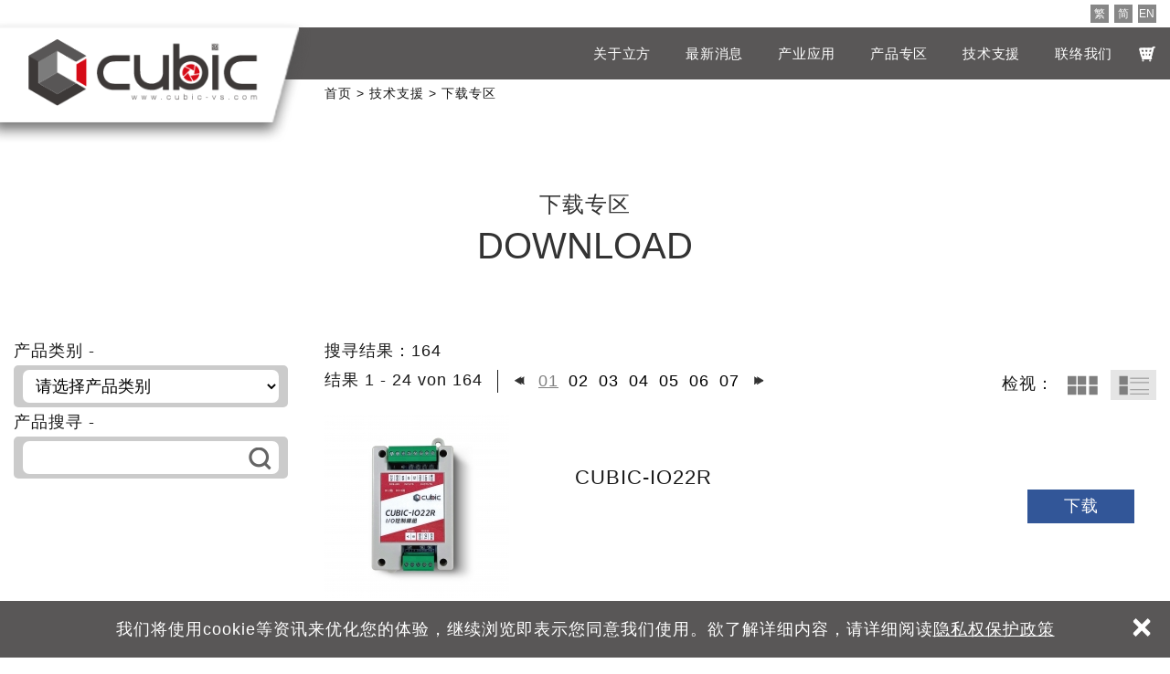

--- FILE ---
content_type: text/html; charset=UTF-8
request_url: https://cn.cubic-vs.com/download/all/1.htm
body_size: 9483
content:
<!DOCTYPE html>
	<html lang="zh-Hans" class="no-js">
<head><meta http-equiv="Content-Type" content="text/html; charset=utf-8">

<link rel="alternate" hreflang="zh-Hant" href="https://www.cubic-vs.com" />
<link rel="alternate" hreflang="zh-Hans" href="https://cn.cubic-vs.com" />
<link rel="alternate" hreflang="en" href="https://en.cubic-vs.com" />
<link rel="canonical" href="https://cn.cubic-vs.com/download/all/1.htm" />
<meta name="copyright" content="立方兴业股份有限公司" />
<title>技术支援(第1页列表) - 立方兴业股份有限公司</title>
<meta name="description" content="技术支援 - 立方兴业股份有限公司" />
<meta name="keywords" content="康耐视,COGNEX,康耐视代理商,LED光源,读码器,扫码枪,二维条形码,一维条形码,QR code,工业计算机,IPC,HMI,工业相机,智能相机,RFID,警示灯,影像撷取卡,工业镜头,VisionPro,VIDI,深度学习,外观瑕疵,OCR,文字辨识,条形码读取,CCD,雷射测距仪,传感器,自动化,手持式,固定式,视觉检测,生产管理系统,多条形码读取,物流,六面掃,康耐視物流">
<meta property="og:url" content="https://cn.cubic-vs.com/download/all/1.htm" />
<meta property="og:image" content="" />
<meta name="twitter:image:src" content="">
<link rel="stylesheet" type="text/css" href="https://contentbuilder2.newscanshared.com/assets/minimalist-basic/content.css">
<link rel="stylesheet" type="text/css" href="https://contentbuilder2.newscanshared.com/assets/ionicons/css/ionicons.min.css">
<link rel="stylesheet" type="text/css" href="https://cn.cubic-vs.com/css/system/editor.css">
<meta http-equiv="X-UA-Compatible" content="IE=edge">
<meta name="viewport" content="width=device-width, initial-scale=1, maximum-scale=1.0, user-scalable=0">
<meta http-equiv="X-UA-Compatible" content="IE=edge">
<meta name="viewport" content="width=device-width, initial-scale=1, maximum-scale=1.0, user-scalable=0">
<link rel="shortcut icon" href="https://cn.cubic-vs.com/images/common/app_icon/favicon.ico" type="image/x-icon" />
<link rel="apple-touch-icon" sizes="57x57" href="https://cn.cubic-vs.com/images/common/app_icon/apple-touch-icon-57x57.png">
<link rel="apple-touch-icon" sizes="60x60" href="https://cn.cubic-vs.com/images/common/app_icon/apple-touch-icon-60x60.png">
<link rel="apple-touch-icon" sizes="72x72" href="https://cn.cubic-vs.com/images/common/app_icon/apple-touch-icon-72x72.png">
<link rel="apple-touch-icon" sizes="76x76" href="https://cn.cubic-vs.com/images/common/app_icon/apple-touch-icon-76x76.png">
<link rel="apple-touch-icon" sizes="114x114" href="https://cn.cubic-vs.com/images/common/app_icon/apple-touch-icon-114x114.png">
<link rel="apple-touch-icon" sizes="120x120" href="https://cn.cubic-vs.com/images/common/app_icon/apple-touch-icon-120x120.png">
<link rel="apple-touch-icon" sizes="144x144" href="https://cn.cubic-vs.com/images/common/app_icon/apple-touch-icon-144x144.png">
<link rel="apple-touch-icon" sizes="152x152" href="https://cn.cubic-vs.com/images/common/app_icon/apple-touch-icon-152x152.png">
<link rel="apple-touch-icon" sizes="180x180" href="https://cn.cubic-vs.com/images/common/app_icon/apple-touch-icon-180x180.png">
<link rel="icon" type="image/png" href="https://cn.cubic-vs.com/images/common/app_icon/favicon-16x16.png" sizes="16x16">
<link rel="icon" type="image/png" href="https://cn.cubic-vs.com/images/common/app_icon/favicon-32x32.png" sizes="32x32">
<link rel="icon" type="image/png" href="https://cn.cubic-vs.com/images/common/app_icon/favicon-96x96.png" sizes="96x96">
<link rel="icon" type="image/png" href="https://cn.cubic-vs.com/images/common/app_icon/android-chrome-192x192.png" sizes="192x192">
<meta name="msapplication-square70x70logo" content="https://cn.cubic-vs.com/images/common/app_icon/smalltile.png" />
<meta name="msapplication-square150x150logo" content="https://cn.cubic-vs.com/images/common/app_icon/mediumtile.png" />
<meta name="msapplication-wide310x150logo" content="https://cn.cubic-vs.com/images/common/app_icon/widetile.png" />
<meta name="msapplication-square310x310logo" content="https://cn.cubic-vs.com/images/common/app_icon/largetile.png" />
<link rel="stylesheet" type="text/css" href="https://design.newscanshared.com/css/normalize.css">
<link href="https://fonts.googleapis.com/css?family=Muli|Alike" rel="stylesheet">
<link rel="stylesheet" type="text/css" href="https://design.newscanshared.com/font/icon-font/style.css">
<link rel="stylesheet" type="text/css" href="https://design.newscanshared.com/css/basic.css">
<link rel="stylesheet" type="text/css" href="https://design.newscanshared.com/css/editor.css">
<link rel="stylesheet" type="text/css" href="https://cn.cubic-vs.com/css/common/_editor_style.css">
<link rel="stylesheet" type="text/css" href="https://cn.cubic-vs.com/css/common/style.css">
<link href="https://cn.cubic-vs.com/scripts/system/alertify.js-0.3.11/alertify.core.css" rel="stylesheet">
<link href="https://cn.cubic-vs.com/scripts/system/alertify.js-0.3.11/alertify.default.css" rel="stylesheet">
<script sync src="https://design.newscanshared.com/js/jquery.min.js"></script>
<script async src="https://design.newscanshared.com/js/modernizr.js"></script>
<script type="text/javascript">
	var csrf_value = '7b99a6db0d621ecc60d12558f0a0643a';
</script>

<!-- Global site tag (gtag.js) - Google Analytics -->
<script async src="https://www.googletagmanager.com/gtag/js?id=UA-155302804-44"></script>
<script>
  window.dataLayer = window.dataLayer || [];
  function gtag(){dataLayer.push(arguments);}
  gtag('js', new Date());

  gtag('config', 'UA-155302804-44');
</script>
	<link rel="stylesheet" type="text/css" href="https://design.newscanshared.com/js/fancyBox/source/jquery.fancybox.css">
	<link rel="stylesheet" type="text/css" href="https://cn.cubic-vs.com/css/common/download.css">
		</head>
<body>
		<div class="wrapper">
		<header class="site-header">
				<div class="header-sheet">
		<div class="container">
			<div class="content-text">
				我们将使用cookie等资讯来优化您的体验，继续浏览即表示您同意我们使用。欲了解详细内容，请详细阅读<a rel="noopener" href="/privacy.htm">隐私权保护政策</a></div>
			<button type="button" class="close-ontop">×</button>
		</div>
	</div>
	<div class="">
		<div class="site-title"><a href="https://cn.cubic-vs.com/" class="logo ibtn">立方兴业股份有限公司</a></div>
	<div class="top-nav">
		
<div class="language">
	<a href="#" class="btn">Language</a>
	<ul class="list-inline">
					<li><a href="https://www.cubic-vs.com">繁</a></li>
					<li><a href="https://cn.cubic-vs.com">简</a></li>
					<li><a href="https://en.cubic-vs.com">EN</a></li>
			</ul>
</div>
	</div>
</div>
<div class="static">
	<nav class="site-nav">
		<ul class="menu list-h dropdown-menu2">
	<li><a href="https://cn.cubic-vs.com/about.htm">关于立方</a></li>
	<li><a href="https://cn.cubic-vs.com/news/all/1.htm">最新消息</a></li>
	<li><a href="https://cn.cubic-vs.com/article/all/1.htm">产业应用</a></li>
	<li class="has-child hover-on"><a href="https://cn.cubic-vs.com/products/all/1.htm">产品专区</a>
		<ul>
			<div class="container">
				<li class="menu_box" ><a href="https://cn.cubic-vs.com/products_lists/182_187/1.htm">机器视觉</a><ul><li  ><a href="https://cn.cubic-vs.com/products_lists/182_187/1.htm">智能相机</a></li><li  ><a href="https://cn.cubic-vs.com/products_lists/182_188/1.htm">工业相机</a></li><li  ><a href="https://cn.cubic-vs.com/products_lists/182_189/1.htm">工业镜头</a></li><li  ><a href="https://cn.cubic-vs.com/products_lists2/182_190/1.htm">LED光源</a></li><li  ><a href="https://cn.cubic-vs.com/products_lists/182_191/1.htm">影像撷取卡</a></li><li  ><a href="https://cn.cubic-vs.com/products_lists/182_192/1.htm">工业计算机</a></li><li  ><a href="https://cn.cubic-vs.com/products_lists/182_194/1.htm">视觉软件</a></li><li  ><a href="https://cn.cubic-vs.com/products_lists2/182_276/1.htm">屏幕显示器</a></li><li  ><a href="https://cn.cubic-vs.com/products_lists2/182_322/1.htm">软件加密密钥</a></li><li  ><a href="https://cn.cubic-vs.com/products_lists2/182_424/1.htm">COGNEX VIDI</a></li></ul></li><li class="menu_box" ><a href="https://cn.cubic-vs.com/products_lists/183_195/1.htm">条形码整合</a><ul><li  ><a href="https://cn.cubic-vs.com/products_lists/183_195/1.htm">固定式读码器</a></li><li  ><a href="https://cn.cubic-vs.com/products_lists/183_196/1.htm">手持式读码器</a></li><li  ><a href="https://cn.cubic-vs.com/products_lists/183_197/1.htm">RFID相关</a></li><li  ><a href="https://cn.cubic-vs.com/products_lists2/183_412/1.htm">条码验证器</a></li><li  ><a href="https://cn.cubic-vs.com/products_lists2/183_265/1.htm">条形码读取设备</a></li><li  ><a href="https://cn.cubic-vs.com/products_lists2/183_286/1.htm">BOSCH 智纹保</a></li></ul></li><li class="menu_box" ><a href="https://cn.cubic-vs.com/products_lists/184_199/1.htm">工业传感器</a><ul><li  ><a href="https://cn.cubic-vs.com/products_lists/184_199/1.htm">COGNEX</a></li><li  ><a href="https://cn.cubic-vs.com/products_lists/184_200/1.htm">综合传感器</a></li><li  ><a href="https://cn.cubic-vs.com/products_lists2/184_201/1.htm">CUBIC IO BOX</a></li></ul></li><li class="menu_box" ><a href="https://cn.cubic-vs.com/products_lists2/310_420/1.htm">AI机器人</a><ul><li  ><a href="https://cn.cubic-vs.com/products_lists2/310_420/1.htm">KUKA AMR</a></li><li  ><a href="https://cn.cubic-vs.com/products_lists2/310_421/1.htm">CUBIC 手臂</a></li><li  ><a href="https://cn.cubic-vs.com/products_lists2/310_444/1.htm">CUBIC SMT</a></li><li  ><a href="https://cn.cubic-vs.com/products_lists2/310_443/1.htm">CUBIC AMR</a></li><li  ><a href="https://cn.cubic-vs.com/products_lists2/310_427/1.htm">CUBIC 工业机器人</a></li><li  ><a href="https://cn.cubic-vs.com/products_lists2/310_437/1.htm">COGNEX物流读码系统</a></li></ul></li><li class="menu_box" ><a href="https://cn.cubic-vs.com/products_lists2/266_287/1.htm">系统整合</a><ul><li  ><a href="https://cn.cubic-vs.com/products_lists2/266_287/1.htm">CUBIC 生产管理系统</a></li><li  ><a href="https://cn.cubic-vs.com/products_lists2/266_288/1.htm">SMT智能仓库管理系统</a></li><li  ><a href="https://cn.cubic-vs.com/products_lists2/266_289/1.htm">CUBIC 智能式模具监视器</a></li><li  ><a href="https://cn.cubic-vs.com/products_lists2/266_290/1.htm">其他系统整合</a></li></ul></li><li class="menu_box" ><a href="https://cn.cubic-vs.com/products_lists2/405_406/1.htm">网络资安</a><ul><li  ><a href="https://cn.cubic-vs.com/products_lists2/405_406/1.htm">思科网络资安</a></li></ul></li><li class="menu_box" ><a href="https://cn.cubic-vs.com/products_lists2/431_434/1.htm">自动化系统整合</a><ul><li  ><a href="https://cn.cubic-vs.com/products_lists2/431_434/1.htm">雷射雕刻机</a></li></ul></li><li class="menu_box" ><a href="https://cn.cubic-vs.com/products_lists2/186_204/1.htm">自动化相关配件</a><ul><li  ><a href="https://cn.cubic-vs.com/products_lists2/186_204/1.htm">LED灯具系列</a></li><li  ><a href="https://cn.cubic-vs.com/products_lists2/186_246/1.htm">POE Power</a></li><li  ><a href="https://cn.cubic-vs.com/products_lists2/186_411/1.htm">减震垫</a></li></ul></li><li class="menu_box" ><a href="https://cn.cubic-vs.com/products_lists2/185_202/1.htm">AOI</a><ul><li  ><a href="https://cn.cubic-vs.com/products_lists2/185_202/1.htm">多条形码应用</a></li><li  ><a href="https://cn.cubic-vs.com/products_lists2/185_203/1.htm">马达/驱动器</a></li></ul></li>			</div>
		</ul>
	</li>
	<li><a href="https://cn.cubic-vs.com/download/all/1.htm">技术支援</a></li>
	<li><a href="https://cn.cubic-vs.com/contact.htm">联络我们</a></li>
	<li><a href="https://cn.cubic-vs.com/disclaimer.htm">免责声明</a></li>
	<li><a href="https://cn.cubic-vs.com/terms.htm">使用条款</a></li>
</ul>		<li class="icon_btn"><a href="#" target="_blank" rel="noopener"><img src="https://cn.cubic-vs.com/images/common/ic5.png" alt=""></a></li>			</nav>
</div>
<script async>
	// 每頁最上面的注意事項
$(document).ready(function(){
	$(".close-ontop").click(function(){
		$('body').addClass('header-active');
		$(".header-sheet").slideUp(500);
	});
});
</script>
		</header>
		<div class="container full">
			<ol class="breadcrumb list-inline" itemscope itemtype="https://schema.org/BreadcrumbList">
				<li itemprop="itemListElement" itemscope
				  itemtype="https://schema.org/ListItem">
					<a itemprop="item" href="https://cn.cubic-vs.com/">
					<span itemprop="name">首页</span></a>
					<meta itemprop="position" content="1" />
				</li>
				<li itemprop="itemListElement" itemscope
				  itemtype="https://schema.org/ListItem">
					<a itemprop="item" href="https://cn.cubic-vs.com/download/all/1.htm">
					<span itemprop="name">技术支援</span></a>
					<meta itemprop="position" content="2" />
				</li>
				<li itemprop="itemListElement" itemscope
				  itemtype="https://schema.org/ListItem">
					<a itemprop="item" href="https://cn.cubic-vs.com/download/all/1.htm">
					<span itemprop="name">下载专区</span></a>
					<meta itemprop="position" content="3" />
				</li>
			</ol>
		</div>
		<div class="container detail_con">
			<main class="site-main has-side" itemscope itemtype="https://schema.org/Article">
				<header class="main-top">
					<div class="main-title"><h1 itemprop="headline">下载专区</h1><span>DOWNLOAD</span></div>
				</header>
				<div class="main-content">
					<aside class="side side_download">
													<div class="form-group2">
								<label class="control-label">产品类别 -</label>
								<div class="control-box2">
									<select name="selectid" id="selectid" class="form-control" onchange="changeid('1');">
										<option value="">请选择产品类别</option>
																						<option value="182" >机器视觉</option>
																						<option value="183" >条形码整合</option>
																						<option value="184" >工业传感器</option>
																						<option value="310" >AI机器人</option>
																						<option value="266" >系统整合</option>
																						<option value="405" >网络资安</option>
																						<option value="431" >自动化系统整合</option>
																						<option value="186" >自动化相关配件</option>
																						<option value="185" >AOI</option>
																			</select>
								</div>
							</div>
																		<div>产品搜寻 -</div>
						<div class="control-box2 search_box">
							<form action="https://cn.cubic-vs.com/download_search/all/1.htm" method="post">
																<input type="hidden" name="csrf_test_name" value="7b99a6db0d621ecc60d12558f0a0643a">
																<input type="text" name="PdSearch" id="PdSearch" class="form-control" value="">
								<input type="submit" value="Search" class="btn search">
							</form>
						</div>
					</aside>
					<section class="content">
						<div>搜寻结果：164</div>
													<div class="top">
								<div class="col_left">
									<span>结果 1 - 24 von 164</span>
										<ul class="pagination" itemprop="pagination">
		<li><a href="https://cn.cubic-vs.com/download/all/1.htm" class="controls prev" title="上一頁"><i class="ic ic-angle-left"></i></a></li>	<li  class="active" ><a href="https://cn.cubic-vs.com/download/all/1.htm"> 01</a></li>
	<li  ><a href="https://cn.cubic-vs.com/download/all/2.htm"> 02</a></li>
	<li  ><a href="https://cn.cubic-vs.com/download/all/3.htm"> 03</a></li>
	<li  ><a href="https://cn.cubic-vs.com/download/all/4.htm"> 04</a></li>
	<li  ><a href="https://cn.cubic-vs.com/download/all/5.htm"> 05</a></li>
	<li  ><a href="https://cn.cubic-vs.com/download/all/6.htm"> 06</a></li>
	<li  ><a href="https://cn.cubic-vs.com/download/all/7.htm"> 07</a></li>
		<li><a href="https://cn.cubic-vs.com/download/all/2.htm" class="controls next" title="下一頁"><i class="ic ic-angle-right"></i></a></li>	</ul>
	<div class="page-info" itemprop="pagination">
		<select class="form-control" name="page_s" id="page_s" onchange="changePage()">
		<option value="https://cn.cubic-vs.com/download/all/1.htm"  selected > 第 1 頁 </option>
		<option value="https://cn.cubic-vs.com/download/all/2.htm"  > 第 2 頁 </option>
		<option value="https://cn.cubic-vs.com/download/all/3.htm"  > 第 3 頁 </option>
		<option value="https://cn.cubic-vs.com/download/all/4.htm"  > 第 4 頁 </option>
		<option value="https://cn.cubic-vs.com/download/all/5.htm"  > 第 5 頁 </option>
		<option value="https://cn.cubic-vs.com/download/all/6.htm"  > 第 6 頁 </option>
		<option value="https://cn.cubic-vs.com/download/all/7.htm"  > 第 7 頁 </option>
		</select>
	</div>
								</div>
								<div class="col_right">
									<div class="sort_box">
										<div class="sort_icon">
											检视：
											<a href="#item_one" class="ibtn two" title="2栏显示">two</a>
											<a href="#item_two" class="ibtn one active" title="1栏显示">one</a>
										</div>
									</div>
								</div>
							</div>
												<ul class="download-list list-h column_one">
														<li class="item">
								<span class="box">
																		<figure class="pic"><img src="https://cn.cubic-vs.com//upload/20240523102824z1dim1.jpg"  height="202"  itemprop="image"   /></figure>
									<div class="txt">
										<div class="name">CUBIC-IO22R</div>
										<div class="description"></div>
										<a href="#" class="more  fancybox-download" onclick="getdownload('543')">下载</a>									</div>
								</span>
							</li>
														<li class="item">
								<span class="box">
																		<figure class="pic"><img src="https://cn.cubic-vs.com//upload/20240523102801i4j0u1.jpg"  height="202"  itemprop="image"   /></figure>
									<div class="txt">
										<div class="name">SMT专用双层滚筒移动机器人</div>
										<div class="description"></div>
										<a href="#" class="more  fancybox-download" onclick="getdownload('542')">下载</a>									</div>
								</span>
							</li>
														<li class="item">
								<span class="box">
																		<figure class="pic"><img src="https://cn.cubic-vs.com//upload/20240523102707sp5fl1.png"  height="202"  itemprop="image"   /></figure>
									<div class="txt">
										<div class="name">CUBIC E-rack 智能电子货架</div>
										<div class="description"></div>
										<a href="#" class="more  fancybox-download" onclick="getdownload('541')">下载</a>									</div>
								</span>
							</li>
														<li class="item">
								<span class="box">
																		<figure class="pic"><img src="https://cn.cubic-vs.com//upload/202405231026042qtqe1.jpg"  height="202"  itemprop="image"   /></figure>
									<div class="txt">
										<div class="name">CUBIC CUFL-CCD1425-01</div>
										<div class="description"></div>
										<a href="#" class="more  fancybox-download" onclick="getdownload('540')">下载</a>									</div>
								</span>
							</li>
														<li class="item">
								<span class="box">
																		<figure class="pic"><img src="https://cn.cubic-vs.com//upload/20240523102517zt6qk1.png"  height="202"  itemprop="image"   /></figure>
									<div class="txt">
										<div class="name">KUKA X CUBIC AMR K600-A16</div>
										<div class="description"></div>
										<a href="#" class="more  fancybox-download" onclick="getdownload('539')">下载</a>									</div>
								</span>
							</li>
														<li class="item">
								<span class="box">
																		<figure class="pic"><img src="https://cn.cubic-vs.com//upload/20240527135118p3izr1.png"  height="202"  itemprop="image"   /></figure>
									<div class="txt">
										<div class="name">DS-862A-10</div>
										<div class="description"></div>
										<a href="#" class="more  fancybox-download" onclick="getdownload('538')">下载</a>									</div>
								</span>
							</li>
														<li class="item">
								<span class="box">
																		<figure class="pic"><img src="https://cn.cubic-vs.com//upload/20240527140342xbsk81.jpg"  height="202"  itemprop="image"   /></figure>
									<div class="txt">
										<div class="name">BFS-PGE-200S6</div>
										<div class="description"></div>
										<a href="#" class="more  fancybox-download" onclick="getdownload('537')">下载</a>									</div>
								</span>
							</li>
														<li class="item">
								<span class="box">
																		<figure class="pic"><img src="https://cn.cubic-vs.com//upload/20240527135234xlh2t1.jpg"  height="202"  itemprop="image"   /></figure>
									<div class="txt">
										<div class="name">BFS-PGE-200S7</div>
										<div class="description"></div>
										<a href="#" class="more  fancybox-download" onclick="getdownload('536')">下载</a>									</div>
								</span>
							</li>
														<li class="item">
								<span class="box">
																		<figure class="pic"><img src="https://cn.cubic-vs.com//upload/20240523102231nqwki1.jpg"  height="202"  itemprop="image"   /></figure>
									<div class="txt">
										<div class="name">BFS-PGE-50S4</div>
										<div class="description"></div>
										<a href="#" class="more  fancybox-download" onclick="getdownload('535')">下载</a>									</div>
								</span>
							</li>
														<li class="item">
								<span class="box">
																		<figure class="pic"><img src="https://cn.cubic-vs.com//upload/20210917135941j1dg81.png"  height="202"  itemprop="image"   /></figure>
									<div class="txt">
										<div class="name">中小企业混合办公资安方案</div>
										<div class="description"></div>
										<a href="#" class="more  fancybox-download" onclick="getdownload('506')">下载</a>									</div>
								</span>
							</li>
														<li class="item">
								<span class="box">
																		<figure class="pic"><img src="https://cn.cubic-vs.com//upload/202109111333490ndv81.jpg"  height="202"  itemprop="image"   /></figure>
									<div class="txt">
										<div class="name">Datasheet_In-Sight3DL4000</div>
										<div class="description"></div>
										<a href="#" class="more  fancybox-download" onclick="getdownload('504')">下载</a>									</div>
								</span>
							</li>
														<li class="item">
								<span class="box">
																		<figure class="pic"><img src="https://cn.cubic-vs.com//upload/202107270939348nwbr11627349976xmu.png"  height="202"  itemprop="image"   /></figure>
									<div class="txt">
										<div class="name">Cubic-2CH-MA</div>
										<div class="description"></div>
										<a href="#" class="more  fancybox-download" onclick="getdownload('493')">下载</a>									</div>
								</span>
							</li>
														<li class="item">
								<span class="box">
																		<figure class="pic"><img src="https://cn.cubic-vs.com//upload/202107270939348nwbr1.png"  height="202"  itemprop="image"   /></figure>
									<div class="txt">
										<div class="name">Cubic-4CH-MA</div>
										<div class="description"></div>
										<a href="#" class="more  fancybox-download" onclick="getdownload('492')">下载</a>									</div>
								</span>
							</li>
														<li class="item">
								<span class="box">
																		<figure class="pic"><img src="https://cn.cubic-vs.com//upload/202107270937144x5fc11627349836g491627349889ofn.png"  height="202"  itemprop="image"   /></figure>
									<div class="txt">
										<div class="name">Cubic-4CH-DI-RS232</div>
										<div class="description"></div>
										<a href="#" class="more  fancybox-download" onclick="getdownload('491')">下载</a>									</div>
								</span>
							</li>
														<li class="item">
								<span class="box">
																		<figure class="pic"><img src="https://cn.cubic-vs.com//upload/202107270937144x5fc11627349836g49.png"  height="202"  itemprop="image"   /></figure>
									<div class="txt">
										<div class="name">Cubic-2CH-DI-IO</div>
										<div class="description"></div>
										<a href="#" class="more  fancybox-download" onclick="getdownload('490')">下载</a>									</div>
								</span>
							</li>
														<li class="item">
								<span class="box">
																		<figure class="pic"><img src="https://cn.cubic-vs.com//upload/202107270937144x5fc1.png"  height="202"  itemprop="image"   /></figure>
									<div class="txt">
										<div class="name">Cubic-2CH-DI-RS232</div>
										<div class="description"></div>
										<a href="#" class="more  fancybox-download" onclick="getdownload('489')">下载</a>									</div>
								</span>
							</li>
														<li class="item">
								<span class="box">
																		<figure class="pic"><img src="https://cn.cubic-vs.com//upload/20210727093538cr78n1.png"  height="202"  itemprop="image"   /></figure>
									<div class="txt">
										<div class="name">Cubic-1CH-MA</div>
										<div class="description"></div>
										<a href="#" class="more  fancybox-download" onclick="getdownload('488')">下载</a>									</div>
								</span>
							</li>
														<li class="item">
								<span class="box">
																		<figure class="pic"><img src="https://cn.cubic-vs.com//upload/20210727093412idnxb11627349654d1d1627349675asd.jpg"  height="202"  itemprop="image"   /></figure>
									<div class="txt">
										<div class="name">Cubic-1CH-DI-IO</div>
										<div class="description"></div>
										<a href="#" class="more  fancybox-download" onclick="getdownload('487')">下载</a>									</div>
								</span>
							</li>
														<li class="item">
								<span class="box">
																		<figure class="pic"><img src="https://cn.cubic-vs.com//upload/20210727093412idnxb11627349654d1d.jpg"  height="202"  itemprop="image"   /></figure>
									<div class="txt">
										<div class="name">Cubic-1CH-DI-RS232</div>
										<div class="description"></div>
										<a href="#" class="more  fancybox-download" onclick="getdownload('486')">下载</a>									</div>
								</span>
							</li>
														<li class="item">
								<span class="box">
																		<figure class="pic"><img src="https://cn.cubic-vs.com//upload/20210727093412idnxb1.jpg"  height="202"  itemprop="image"   /></figure>
									<div class="txt">
										<div class="name">Cubic-1CH-DI-RS232-P</div>
										<div class="description"></div>
										<a href="#" class="more  fancybox-download" onclick="getdownload('485')">下载</a>									</div>
								</span>
							</li>
														<li class="item">
								<span class="box">
																		<figure class="pic"><img src="https://cn.cubic-vs.com//upload/20210414160828qp2nq1.jpg"  height="202"  itemprop="image"   /></figure>
									<div class="txt">
										<div class="name">CUBIC 鎖密寶</div>
										<div class="description"></div>
										<a href="#" class="more  fancybox-download" onclick="getdownload('439')">下载</a>									</div>
								</span>
							</li>
														<li class="item">
								<span class="box">
																		<figure class="pic"><img src="https://cn.cubic-vs.com//upload/20210120102947vgxo51.png"  height="202"  itemprop="image"   /></figure>
									<div class="txt">
										<div class="name">CUBIC i5 PRO</div>
										<div class="description"></div>
										<a href="#" class="more  fancybox-download" onclick="getdownload('438')">下载</a>									</div>
								</span>
							</li>
														<li class="item">
								<span class="box">
																		<figure class="pic"><img src="https://cn.cubic-vs.com//upload/20210120102910e5k8y1.png"  height="202"  itemprop="image"   /></figure>
									<div class="txt">
										<div class="name">CUBIC i7 PRO</div>
										<div class="description"></div>
										<a href="#" class="more  fancybox-download" onclick="getdownload('437')">下载</a>									</div>
								</span>
							</li>
														<li class="item">
								<span class="box">
																		<figure class="pic"><img src="https://cn.cubic-vs.com//upload/20201231095231t36ta1.png"  height="202"  itemprop="image"   /></figure>
									<div class="txt">
										<div class="name">Cubic Ai Big Data</div>
										<div class="description"></div>
										<a href="#" class="more  fancybox-download" onclick="getdownload('434')">下载</a>									</div>
								</span>
							</li>
													</ul>
						<div class="fancybox-downloadbox">
							<p class="reminder">填写表单送出后下载，谢谢。</p>
							<div class="form-wrap type3">
								<form name="form1" id="form1" method="post" action="https://cn.cubic-vs.com/download/send/download/all/1.htm">
																		<input type="hidden" name="csrf_test_name" value="7b99a6db0d621ecc60d12558f0a0643a">
																		<div class="form-box">
										<div class="form-group">
											<label class="control-label required">姓名：</label>
											<div class="control-box">
												<input class="form-control validate[required]" type="text" name="name" id="name" value="">
											</div>
										</div>
										<div class="form-group">
											<label class="control-label required">E-mail：</label>
											<div class="control-box">
												<input class="form-control validate[required,custom[email]]" type="text" name="email" id="email" value="">
											</div>
										</div>
										<div class="form-group">
											<label class="control-label required">公司名称：</label>
											<div class="control-box">
												<input class="form-control validate[required]" type="text" name="company" id="company" value="">
											</div>
										</div>
										<div class="form-group">
											<label class="control-label required">电话：</label>
											<div class="control-box">
												<input class="form-control validate[required,custom[phone]]" type="text" name="phone" id="phone" value="">
											</div>
										</div>
										<div class="form-group captcha">
											<label class="control-label required">验证码：</label>
											<div class="control-box">
												<input class="form-control validate[required]" type="tel" name="acode" id="acode" value="">
												<a href="#">
													<img id="Imageid" src="https://cn.cubic-vs.com/captcha/1769754721.378.jpg" style="width: 150; height: 30; border: 0;" alt=" " />												</a>
											</div>
										</div>
									</div>
									<div class="btn-box right">
										<button  type="submit" class="btn simple3">送出</button>
									</div>
								</form>
							</div>
						</div>
													<div>搜寻结果：164</div>
							<div class="top">
								<div class="col_left">
									<span>结果 1 - 24 von 164</span>
										<ul class="pagination" itemprop="pagination">
		<li><a href="https://cn.cubic-vs.com/download/all/1.htm" class="controls prev" title="上一頁"><i class="ic ic-angle-left"></i></a></li>	<li  class="active" ><a href="https://cn.cubic-vs.com/download/all/1.htm"> 01</a></li>
	<li  ><a href="https://cn.cubic-vs.com/download/all/2.htm"> 02</a></li>
	<li  ><a href="https://cn.cubic-vs.com/download/all/3.htm"> 03</a></li>
	<li  ><a href="https://cn.cubic-vs.com/download/all/4.htm"> 04</a></li>
	<li  ><a href="https://cn.cubic-vs.com/download/all/5.htm"> 05</a></li>
	<li  ><a href="https://cn.cubic-vs.com/download/all/6.htm"> 06</a></li>
	<li  ><a href="https://cn.cubic-vs.com/download/all/7.htm"> 07</a></li>
		<li><a href="https://cn.cubic-vs.com/download/all/2.htm" class="controls next" title="下一頁"><i class="ic ic-angle-right"></i></a></li>	</ul>
	<div class="page-info" itemprop="pagination">
		<select class="form-control" name="page_s2" id="page_s2" onchange="changePage2()">
		<option value="https://cn.cubic-vs.com/download/all/1.htm"  selected > 第 1 頁 </option>
		<option value="https://cn.cubic-vs.com/download/all/2.htm"  > 第 2 頁 </option>
		<option value="https://cn.cubic-vs.com/download/all/3.htm"  > 第 3 頁 </option>
		<option value="https://cn.cubic-vs.com/download/all/4.htm"  > 第 4 頁 </option>
		<option value="https://cn.cubic-vs.com/download/all/5.htm"  > 第 5 頁 </option>
		<option value="https://cn.cubic-vs.com/download/all/6.htm"  > 第 6 頁 </option>
		<option value="https://cn.cubic-vs.com/download/all/7.htm"  > 第 7 頁 </option>
		</select>
	</div>
								</div>
							</div>
											</section>
				</div>
			</main>
		</div>
		<footer class="site-footer">
			<div class="footer-top">
	<div class="container">
		<div class="row">
			<div class="col">
				<div class="tit">全球营运总部</div>

<p class="addr">231023新北市新店区民权路88之3号5楼</p>

<p class="tel">+886-2-2234-9057</p>

<p class="fax">+886-2-8661-5329</p>

<p class="mail"><a href="mailto:info@cubic-vs.com.tw">info@cubic-vs.com.tw</a><br />
&nbsp;</p>

<div class="tit">AI智能制造研发中心</div>

<p class="addr">116010台北市文山区保仪路9号4楼之1</p>

<p class="tel">+886-2-2234-9057#101<br />
&nbsp;</p>
			</div>
			<div class="col">
				<div class="tit">新竹分公司</div>

<p class="addr">30353新竹县湖口乡大智路一巷2弄32号4楼<br />
&nbsp;</p>

<div class="tit">台南分公司</div>

<p class="addr"><span style="font-size:12pt"><span style="line-height:115%"><span style="font-family:Calibri,sans-serif"><span style="font-size:12pt"><span style="line-height:115%"><span style="font-family:Calibri,sans-serif"><span lang="EN-US" style="font-family:&quot;Arial&quot;,sans-serif">700012</span><span style="font-family:&quot;微軟正黑體&quot;,sans-serif">台南中西区文和街</span><span lang="EN-US" style="font-family:&quot;Arial&quot;,sans-serif">10</span><span style="font-family:&quot;微軟正黑體&quot;,sans-serif">巷</span><span lang="EN-US" style="font-family:&quot;Arial&quot;,sans-serif">10</span><span style="font-family:&quot;微軟正黑體&quot;,sans-serif">号</span><span lang="EN-US" style="font-family:&quot;Arial&quot;,sans-serif">1</span><span style="font-family:&quot;微軟正黑體&quot;,sans-serif">楼</span></span></span></span><span lang="ZH-CN" style="font-family:DengXian"></span></span></span></span></p>

<p class="tel">+886-6-2030-131<br />
&nbsp;</p>

<div class="tit">高雄分公司</div>

<p class="addr">81151高雄市楠梓区寿民路86之1号<br />
&nbsp;</p>

<div class="tit">深圳思安自动化视觉科技有限公司</div>

<p class="addr">广东省深圳区龙华新区大浪街道华宁路嘉义源科技园6栋5楼</p>

<p class="tel">+86-07552310020</p>
			</div>
			<div class="col">
				<div class="tit">昆山分公司</div>

<p class="addr">江苏省昆山市玉山镇富士康北路1135号四栋308室</p>

<p class="tel">+86-13812775993</p>

<p class="mail"><a href="mailto:kunshan001@cubic-vs.com.tw">kunshan001@cubic-vs.com.tw</a><br />
&nbsp;</p>

<div class="tit">馬來西亞 Rimburgs</div>

<p class="addr">No 12, Jalan IMP 1/3,Pusat Teknologi Sinar Meranti,47120 Puchong, Selangor, Malaysia</p>

<p class="tel">+6012-288 6759</p>

<p class="mail"><a href="mailto:sales@rimburgs.com">sales@rimburgs.com</a><br />
&nbsp;</p>

<div class="tit">大陆据点</div>

<p class="addr">华北：北京，咸阳</p>

<p class="addr">华中：成都</p>

<p class="addr">华南：福州</p>
			</div>
			
			<div class="col qrcode">
			                    <img src="../images/facebook-C.jpg">
                		    </div>
						<div class="col qrcode">
				<img src="https://cn.cubic-vs.com//upload/t_2021020311083830l742.jpg"  height="110"    />			</div>
					</div>
	</div>
</div>
<div class="footer-bottom">
	<div class="site-map">
		<ul class="list-inline">
			<li><a href="https://cn.cubic-vs.com/about.htm">关于立方</a></li>
			<li><a href="https://cn.cubic-vs.com/news/all/1.htm">最新消息</a></li>
			<li><a href="https://cn.cubic-vs.com/article/all/1.htm">产业应用</a></li>
			<li><a href="https://cn.cubic-vs.com/products/all/1.htm">产品专区</a></li>
			<li><a href="https://cn.cubic-vs.com/download/all/1.htm">技术支援</a></li>
			<li><a href="https://cn.cubic-vs.com/contact.htm">联络我们</a></li>
			<li><a href="https://cn.cubic-vs.com/terms.htm">使用条款</a></li>
			<li><a href="https://cn.cubic-vs.com/disclaimer.htm">免责声明</a></li>
		</ul>
	</div>
</div>		</footer>
	</div>
	<div class="floating top-hide">
	<a href="#" class="ibtn gotop" title="TOP">TOP</a>
</div><div id="mobile-fixed">
	<ul>
		<li><span class="btn toggle-mmenu toggleBtn" data-toggletag="mmenu-open"><i class="ic ic-m-menu"></i></span></li>
		<li><a href="#mobile-search" class="toggleBtn"><i class="ic ic-m-search"></i></a></li>
				<li><a href="https://cn.cubic-vs.com/contact.htm"><i class="ic ic-m-contact"></i></a></li>
						<li><a href="https://cn.cubic-vs.com/"><i class="ic ic-m-home"></i></a></li>
	</ul>
</div>
<div id="mobile-search">
	<li class="icon_btn search_btn"><a href="#" class="btn"><img src="https://cn.cubic-vs.com/images/common/ic6.png" alt=""></a>
	<ul class="search-box">
		<form action="https://cn.cubic-vs.com/download_search/all/1.htm" method="post">
						<input type="hidden" name="csrf_test_name" value="7b99a6db0d621ecc60d12558f0a0643a">
						<input type="text" name="PdSearch" id="PdSearch" class="form-control" value="" placeholder="SEARCH">
			<input type="submit" value="OK" class="search">
		</form>
	</ul>
</li>
</div>
<span class="btn toggle-mmenu-cover toggleBtn" data-toggletag="mmenu-open"></span>
<div id="mobile-menu">
	<div class="language-menu">
		
<div class="language">
	<a href="#" class="btn">Language</a>
	<ul class="list-inline">
					<li><a href="https://www.cubic-vs.com">繁</a></li>
					<li><a href="https://cn.cubic-vs.com">简</a></li>
					<li><a href="https://en.cubic-vs.com">EN</a></li>
			</ul>
</div>
		<span class="btn toggle-mmenu-close toggleBtn" data-toggletag="mmenu-open"><i class="ic ic-m-close"></i></span>
	</div>
	<div class="main-menu">
				<ul class="menu list-h dropdown-menu2">
	<li><a href="https://cn.cubic-vs.com/about.htm">关于立方</a></li>
	<li><a href="https://cn.cubic-vs.com/news/all/1.htm">最新消息</a></li>
	<li><a href="https://cn.cubic-vs.com/article/all/1.htm">产业应用</a></li>
	<li class="has-child hover-on"><a href="https://cn.cubic-vs.com/products/all/1.htm">产品专区</a>
		<ul>
			<div class="container">
				<li class="menu_box" ><a href="https://cn.cubic-vs.com/products_lists/182_187/1.htm">机器视觉</a><ul><li  ><a href="https://cn.cubic-vs.com/products_lists/182_187/1.htm">智能相机</a></li><li  ><a href="https://cn.cubic-vs.com/products_lists/182_188/1.htm">工业相机</a></li><li  ><a href="https://cn.cubic-vs.com/products_lists/182_189/1.htm">工业镜头</a></li><li  ><a href="https://cn.cubic-vs.com/products_lists2/182_190/1.htm">LED光源</a></li><li  ><a href="https://cn.cubic-vs.com/products_lists/182_191/1.htm">影像撷取卡</a></li><li  ><a href="https://cn.cubic-vs.com/products_lists/182_192/1.htm">工业计算机</a></li><li  ><a href="https://cn.cubic-vs.com/products_lists/182_194/1.htm">视觉软件</a></li><li  ><a href="https://cn.cubic-vs.com/products_lists2/182_276/1.htm">屏幕显示器</a></li><li  ><a href="https://cn.cubic-vs.com/products_lists2/182_322/1.htm">软件加密密钥</a></li><li  ><a href="https://cn.cubic-vs.com/products_lists2/182_424/1.htm">COGNEX VIDI</a></li></ul></li><li class="menu_box" ><a href="https://cn.cubic-vs.com/products_lists/183_195/1.htm">条形码整合</a><ul><li  ><a href="https://cn.cubic-vs.com/products_lists/183_195/1.htm">固定式读码器</a></li><li  ><a href="https://cn.cubic-vs.com/products_lists/183_196/1.htm">手持式读码器</a></li><li  ><a href="https://cn.cubic-vs.com/products_lists/183_197/1.htm">RFID相关</a></li><li  ><a href="https://cn.cubic-vs.com/products_lists2/183_412/1.htm">条码验证器</a></li><li  ><a href="https://cn.cubic-vs.com/products_lists2/183_265/1.htm">条形码读取设备</a></li><li  ><a href="https://cn.cubic-vs.com/products_lists2/183_286/1.htm">BOSCH 智纹保</a></li></ul></li><li class="menu_box" ><a href="https://cn.cubic-vs.com/products_lists/184_199/1.htm">工业传感器</a><ul><li  ><a href="https://cn.cubic-vs.com/products_lists/184_199/1.htm">COGNEX</a></li><li  ><a href="https://cn.cubic-vs.com/products_lists/184_200/1.htm">综合传感器</a></li><li  ><a href="https://cn.cubic-vs.com/products_lists2/184_201/1.htm">CUBIC IO BOX</a></li></ul></li><li class="menu_box" ><a href="https://cn.cubic-vs.com/products_lists2/310_420/1.htm">AI机器人</a><ul><li  ><a href="https://cn.cubic-vs.com/products_lists2/310_420/1.htm">KUKA AMR</a></li><li  ><a href="https://cn.cubic-vs.com/products_lists2/310_421/1.htm">CUBIC 手臂</a></li><li  ><a href="https://cn.cubic-vs.com/products_lists2/310_444/1.htm">CUBIC SMT</a></li><li  ><a href="https://cn.cubic-vs.com/products_lists2/310_443/1.htm">CUBIC AMR</a></li><li  ><a href="https://cn.cubic-vs.com/products_lists2/310_427/1.htm">CUBIC 工业机器人</a></li><li  ><a href="https://cn.cubic-vs.com/products_lists2/310_437/1.htm">COGNEX物流读码系统</a></li></ul></li><li class="menu_box" ><a href="https://cn.cubic-vs.com/products_lists2/266_287/1.htm">系统整合</a><ul><li  ><a href="https://cn.cubic-vs.com/products_lists2/266_287/1.htm">CUBIC 生产管理系统</a></li><li  ><a href="https://cn.cubic-vs.com/products_lists2/266_288/1.htm">SMT智能仓库管理系统</a></li><li  ><a href="https://cn.cubic-vs.com/products_lists2/266_289/1.htm">CUBIC 智能式模具监视器</a></li><li  ><a href="https://cn.cubic-vs.com/products_lists2/266_290/1.htm">其他系统整合</a></li></ul></li><li class="menu_box" ><a href="https://cn.cubic-vs.com/products_lists2/405_406/1.htm">网络资安</a><ul><li  ><a href="https://cn.cubic-vs.com/products_lists2/405_406/1.htm">思科网络资安</a></li></ul></li><li class="menu_box" ><a href="https://cn.cubic-vs.com/products_lists2/431_434/1.htm">自动化系统整合</a><ul><li  ><a href="https://cn.cubic-vs.com/products_lists2/431_434/1.htm">雷射雕刻机</a></li></ul></li><li class="menu_box" ><a href="https://cn.cubic-vs.com/products_lists2/186_204/1.htm">自动化相关配件</a><ul><li  ><a href="https://cn.cubic-vs.com/products_lists2/186_204/1.htm">LED灯具系列</a></li><li  ><a href="https://cn.cubic-vs.com/products_lists2/186_246/1.htm">POE Power</a></li><li  ><a href="https://cn.cubic-vs.com/products_lists2/186_411/1.htm">减震垫</a></li></ul></li><li class="menu_box" ><a href="https://cn.cubic-vs.com/products_lists2/185_202/1.htm">AOI</a><ul><li  ><a href="https://cn.cubic-vs.com/products_lists2/185_202/1.htm">多条形码应用</a></li><li  ><a href="https://cn.cubic-vs.com/products_lists2/185_203/1.htm">马达/驱动器</a></li></ul></li>			</div>
		</ul>
	</li>
	<li><a href="https://cn.cubic-vs.com/download/all/1.htm">技术支援</a></li>
	<li><a href="https://cn.cubic-vs.com/contact.htm">联络我们</a></li>
	<li><a href="https://cn.cubic-vs.com/disclaimer.htm">免责声明</a></li>
	<li><a href="https://cn.cubic-vs.com/terms.htm">使用条款</a></li>
</ul>	</div>
	<div class="share-menu">
			</div>
</div><script async src="https://design.newscanshared.com/js/jquery.scrollTo/jquery.scrollTo.min.js"></script>
<script sync src="https://design.newscanshared.com/js/basic.js"></script>
<script async src="https://cn.cubic-vs.com/scripts/main.js"></script>
<link href="https://cn.cubic-vs.com/scripts/system/alertify.js-0.3.11/alertify.core.css" rel="stylesheet">  
<link href="https://cn.cubic-vs.com/scripts/system/alertify.js-0.3.11/alertify.default.css" rel="stylesheet">  
<script src="https://cn.cubic-vs.com/scripts/system/alertify.js-0.3.11/alertify.min.js"></script> 
<script type="text/javascript">
	function reset () {
		alertify.set({
			labels : {
				ok     : "確定",
				cancel : "取消"
			},
			delay : 5000,
			buttonReverse : true,
			buttonFocus   : "ok"
		});
	}
</script>
<script type="text/javascript">
	$(document).ready(function() {
	    $('#Imageid').parent('a').click(function() {
	    	$.ajax({
	    		type: "get",
	    		url:  'https://cn.cubic-vs.com/ajax/captcha_show.htm',
	    		success: function(msg){
	    			$('#Imageid').parent('a').html(msg);
	    		}		
	    	});
	        return false;
	    });
	});
</script>


<script type="text/javascript" src="https://cn.cubic-vs.com/scripts/DatePicker/WdatePicker.js"></script>
<script type="text/javascript" src="https://cn.cubic-vs.com/scripts/zipcode.js"></script>
<link rel="stylesheet" href="https://cn.cubic-vs.com/scripts/validationEngine/validationEngine.jquery.css" type="text/css" />
<script src="https://cn.cubic-vs.com/scripts/validationEngine/jquery.validationEngine-en.js" type="text/javascript"></script>
<script src="https://cn.cubic-vs.com/scripts/validationEngine/jquery.validationEngine.js" type="text/javascript"></script>
<script>
	$(document).ready(function(e) {
		$('#form1').validationEngine({
			onValidationComplete: function(form, valid){
				if(valid){
					reset();
					alertify.confirm('確認送出? \n\r按下確定後,請您稍待一會,謝謝您。', function (e) {
						if (e) {
							document.getElementById('form1').submit();
						}
					});
				}
			}
		});
	});
</script>

<script type="text/javascript">
function load_cartinfo(){
	$.ajax({
		type: "get",
		url:  'https://cn.cubic-vs.com/ajax/cartinfo.htm',
		success: function(msg){
			$('.aaa').html(msg);
		}		
	});
}
function load_mobile_cartinfo(){
	$.ajax({
		type: "get",
		url:  'https://cn.cubic-vs.com/ajax/mobilecartinfo.htm',
		success: function(msg){
			$('.bbb').html(msg);
		}		
	});
}
function load_headinfo(){
	$.ajax({
		type: "get",
		url:  'https://cn.cubic-vs.com/ajax/headorderinfo.htm',
		success: function(msg){
			$('.cart-box').html(msg);
		}		
	});
}
function addItem(data_id,t){
	var plusid = "";
	var plusbid = "";
	var plusnum = "";
	var pluscolor = "";
	var plusgoods = document.getElementsByName("plusgoods");
	var message = '';
	for(i=0;i<plusgoods.length;i++){
		if(plusgoods[i].checked==true){
			plusid += ","+plusgoods[i].value;
			plusbid += ","+$("#i_"+plusgoods[i].value).val();
			if( $("#color_"+plusgoods[i].value).length > 0 && $("#color_"+plusgoods[i].value).val() == ''){
				message = '請選擇加購商品規格<br>';
				pluscolor += ","+$("#color_"+plusgoods[i].value).val();
			}else{
				pluscolor += ","+($("#color_"+plusgoods[i].value).val()==undefined?'':$("#color_"+plusgoods[i].value).val());
			}
			if( $("#bm_num_"+plusgoods[i].value).val() == '' ){
				message += '請選擇加購數量<br>';
				plusnum += ","+$("#bm_num_"+plusgoods[i].value).val();
			}else{
				plusnum += ","+$("#bm_num_"+plusgoods[i].value).val();
			}
		}
	}
	plusid = plusid.substr(1);
	plusbid = plusbid.substr(1);
	pluscolor = pluscolor.substr(1);
	plusnum = plusnum.substr(1);
	if( $("#color").length > 0 && $("#color").val() == ''){
		alertify.alert("請選擇規格");
	}else{
		if(message==''){
			$.ajax({
				type: 'post',
				url:  'https://cn.cubic-vs.com/ajax/cart.htm',
				data: {
					addid:data_id,
					act:'add',
					color:$('#color').val(),
					num:$('#num').val(),
					plusid:plusid,
					plusbid:plusbid,
					plusnum:plusnum,
					pluscolor:pluscolor,
					csrf_test_name:csrf_value
				},
				success: function(msg)
				{
					load_cartinfo();
					load_mobile_cartinfo();
					load_headinfo();
					alertify.alert("商品已加入購物車");
										if(t!='') location.href='/cart.htm';
				}
			});
		}else{
			alertify.alert(message);
		}
	}
}
function checkform(){
	if( $('input[name=posid]:checked').val() == undefined){
		alertify.alert("請選擇運送方式");
	}else if( $('input[name=paymode]:checked').val() == undefined){
        size ='';
        alertify.alert("請選擇付款方式");
    }else{
		$('#frmedit').attr('action','cart_checkout.php');
		$('#frmedit').submit();
	}
}
function UpdateCart(){
	$.ajax({
		type: "post",
		url:  'https://cn.cubic-vs.com/ajax/cart.htm',
		data: $('#inquiry_form').serialize(),
		success: function(data) {
			$('#cart').html(data);
						load_cartinfo();
			load_mobile_cartinfo();
			load_headinfo();
			$('#inquiry_form').validationEngine({
				onValidationComplete: function(form, valid){
					if(valid){
						alertify.confirm('確認送出? \n\r按下確定後,請您稍待一會,謝謝您。', function (e) {
							if (e) {
								document.getElementById('inquiry_form').submit();
							}
						});
					}
				}
			});			
		}
	});	
}
function UpCartNum(obj,numtype){
	var isok = 1;
	if(numtype<0){
		if(parseInt(obj.val())<=1) isok=0;
	}
	if(isok){
		var newnum = parseInt(obj.val())+numtype;
		obj.val(newnum);
		UpdateCart();
	}
}
function getnum(t){
	if(t=="+"){
		document.getElementById('num').value = parseInt(document.getElementById('num').value) + 1;
	}else{
		document.getElementById('num').value = document.getElementById('num').value - 1;
	}
	chknum();
}
function chknum(){
	var maxnum = 99;
	var minnum = 1;
	var nownum = document.getElementById('num').value;
		var r = /^[0-9]*[1-9][0-9]*$/ ;
	if(!r.test(nownum)){
		document.getElementById('num').value = minnum;
	}
	if(nownum < minnum ){
		document.getElementById('num').value = minnum;
	}
	if(nownum > maxnum ){
		document.getElementById('num').value = maxnum;
	}
}
$(document).ready(function() {
    $('#color').change(function(){
        $.ajax({
            type: "get",
            url:  'https://cn.cubic-vs.com/ajax/chengecolor//'+$(this).val()+'.htm',
            success: function(msg){
            	                $('#pro_price_html').html(msg);
                            }
        });
    });
});
function collect(pid){
	reset ();
	jQuery.ajax({
		url: 'https://cn.cubic-vs.com/ajax/collect.htm',
		data: {kind:'collect',pid:pid,csrf_test_name:csrf_value},
		type:"POST",
		success: function(msg) {
			if(msg==0){
				alertify.alert('商品已在清單中') ;
			}else{
				alertify.alert('已加入清單') ;
			}
		}
	});
}
function Jcoll_del(pid){
	reset ();
	alertify.confirm('是否確定刪除此項目？', function (e) {
		if (e) {
			jQuery.ajax({
				url: 'https://cn.cubic-vs.com/ajax/coll_del.htm',
				data: {kind:'coll_del',pid:pid,csrf_test_name:csrf_value},
				type:"POST",
				success: function(msg) {
					if(msg){
						location.reload();
					}
				}
			});
		}
	});
}
function getdownload(id){
	$.ajax({
		url:  'https://cn.cubic-vs.com/ajax/getdownload.htm',
		data: {id:id,csrf_test_name:csrf_value},
		type:"POST",
		success: function(msg){
		}
	});
}
</script>

<script type="text/javascript">
 var showtype;
 $('.btn-box a').on('click',function(){
     showtype = location.hash;
     var href1 = $(this).attr('href').toString().split("#");
     var href = href1[0];
     $(this).attr('href',href+showtype);
 });
 function changePage() {
  var page = $('#page_s :selected').val();
  showtype = location.hash;
  location.href = page+showtype;
 }
 function changePage2() {
  var page = $('#page_s2 :selected').val();
  showtype = location.hash;
  location.href = page+showtype;
 }
</script>

<script language="javascript" >
	function check(obj){       
		obj.value = obj.value.replace(/[　]+/g,   "");       
		var re=/[^\u4e00-\u9fa5a-zA-Z0-9-_–－~～?？,，/／()（）\s]/;
		if (re.test(obj.value)){
			// obj.value="";
			alertify.alert("不能有特殊符號", function (){
			});
			return false;
		}else if(obj.value.match(/http/gi) || obj.value.match(/www/gi)){ // 不區分大小寫
			// obj.value="";
			alertify.alert("不能輸入網址", function (){
			});
			return false;
		}
	}
</script>	<script sync src="https://design.newscanshared.com/js/fancyBox/source/jquery.fancybox.pack.js"></script>
	<script async type="text/javascript">
		function changeid(check){
			var selectid = document.getElementById("selectid").value;
			var select2 = '';
			var url = '';
			if(document.getElementById("selectid2")) select2 = document.getElementById("selectid2").value;
			if(selectid!='') selectid = '/'+selectid;
			if(select2!='') select2 = '_'+select2;
			if(check==1){
				select2='';
			}
			if(selectid=='') url = '/all';
			location.href='https://cn.cubic-vs.com/download'+selectid+select2+url+'/1.htm';
		}
	</script>
	<script async>
		$('.sort_icon a').click(function(event) {
			$('.sort_icon a').removeClass('active');
			$(this).addClass('active');
			if ($(this).hasClass('one')) {
			$('.download-list').removeClass('column_two').addClass('column_one');
			}
			if ($(this).hasClass('two')) {
			$('.download-list').removeClass('column_one').addClass('column_two');
			}
		});
		 $('.fancybox-download').fancybox({
			 margin: 5,
			 padding: 0,
			 width: '100%',
			 href : '.fancybox-downloadbox',
			 maxWidth: 890,
			 // type: 'iframe',
			 type: 'inline',
			helpers: {
				overlay : {
					css : {
						'background' : 'rgba(0,0,0,0.9)'
					 }
				 }
			 },
		 });
	</script>
	</body>
</html>

--- FILE ---
content_type: text/css
request_url: https://cn.cubic-vs.com/css/system/editor.css
body_size: 833
content:
@import url(../common/_editor_style.css);
.editor-row{ margin-bottom:5px; float:none;}
.editor-row img{ max-width:100%; margin-bottom:3px;}
.clear{ clear:both;}
.clear:after,.editor-row:after {
    visibility: hidden;
    display: block;
    font-size: 0;
    content: " ";
    clear: both;
    height: 0;
}
@font-face{
	font-family:"Ionicons";
	src:url("/upload/fonts/ionicons.eot?v=2.0.0");
	src:url("/upload/fonts/ionicons.eot?v=2.0.0#iefix") format("embedded-opentype"),
	url("/upload/fonts/ionicons.ttf?v=2.0.0") format("truetype"),
	url("/upload/fonts/ionicons.woff?v=2.0.0") format("woff"),
	url("/upload/fonts/ionicons.svg?v=2.0.0#Ionicons") format("svg");
	font-weight:normal;
	font-style:normal;
}

.two-column h2,.img-full h2{ margin:3px 0;}
.img-left h2,
.img-right h2,
.three-column h3,
.four-column h4,
.five-column h5,
.six-column h6
{ 	
	margin:0 0 3px 0;
}

/*文繞圖-圖靠左、右*/
.img-left img{ float:left; margin-right:5px; margin-bottom:5px;}
.img-right img{ float:right; margin-left:5px; margin-bottom:5px;}

.img-full img,
.two-column div img:first-child,
.three-column div img:first-child,
.fore-column div img:first-child,
.five-column div img:first-child,
.six-column div img:first-child
{
	width:100%;
}

/*兩欄*/
.two-column-left,.two-column-right{
	float:left;
	width:49%;
	display:inline-block;
}
.two-column-left{ margin-right:2%;}

/*三欄*/
.three-column-left,.three-column-middle,.three-column-right{
	float:left;
	width:33%;
	display:inline-block;
}
.three-column-left,.three-column-middle{ margin-right:.5%;}

/*四欄*/
.four-column-1,.four-column-2,.four-column-3,.four-column-4{
	float:left;
	width:24.25%;
	display:inline-block;
}
.four-column-1,.four-column-2,.four-column-3{ margin-right:1%;}

/*五欄*/
.five-column-1,.five-column-2,.five-column-3,.five-column-4,.five-column-5{
	float:left;
	width:19.6%;
	display:inline-block;
}
.five-column-1,.five-column-2,.five-column-3,.five-column-4{ margin-right:.5%;}

/*六欄*/
.six-column-1,.six-column-2,.six-column-3,.six-column-4,.six-column-5,.six-column-6{
	float:left;
	width:16%;
	display:inline-block;
}
.six-column-1,.six-column-2,.six-column-3,.six-column-4,.six-column-5{ margin-right:.8%;}

/*表格*/
.table-area{
	overflow:auto;
}

.table-area table,.table-area table td{ border-collapse:collapse; border:1px solid #ccc}
.table-area table thead td{ background-color:#ccc; border:1px solid #bbb; white-space: nowrap;}
.table-area table td{ padding:3px;}

@media screen and (max-width: 1024px) {
	
	.four-column-1,.four-column-2,.four-column-3,.four-column-4
	{
		width:49%;
		display:inline-block;
	}
	.four-column-1,.four-column-3
	{
		margin-right:2%;
	}
	.four-column-2,.four-column-4{
		margin:0;
	}
	
	.five-column-1,.five-column-2,.five-column-3,.five-column-4,.five-column-5,
	.six-column-1,.six-column-2,.six-column-3,.six-column-4,.six-column-5,.six-column-6
	{
		width:33%;
	}
	.five-column-1,.five-column-2,.five-column-4,
	.six-column-1,.six-column-2,.six-column-4,.six-column-5
	{
		margin-right:.5%;
	}
	.five-column-3,
	.six-column-3,.six-column-6
	{ 
		margin:0;
	}
	.five-column-1,.five-column-2,.five-column-3,.five-column-4,.five-column-5,
	.six-column-1,.six-column-2,.six-column-3,.six-column-4,.six-column-5,.six-column-6
	{
		margin-bottom:5px;
	}
}

@media screen and (max-width: 767px) {

    .two-column-left,.two-column-right{
		float:none;
		width:100%;
		display:block;
		margin-bottom:.5em;
	}
	
	.six-column-1,.six-column-2,.six-column-3,.six-column-4,.six-column-5,.six-column-6
	{
		width:49%;
		display:inline-block;
	}
	.six-column-1,.six-column-3,.six-column-5
	{
		margin-right:2%;
	}
	.six-column-2,.six-column-4,.six-column-6{
		margin:0;
	}
}

@media screen and (max-width: 640px)
{
	.three-column-left,.three-column-middle,.three-column-right,
	.four-column-1,.four-column-2,.four-column-3,.four-column-4,
	.five-column-1,.five-column-2,.five-column-3,.five-column-4,.five-column-5,
	.six-column-1,.six-column-2,.six-column-3,.six-column-4,.six-column-5,.six-column-6
	{
		float:none;
		width:100%;
		display:block;
		margin-bottom:.5em;
	}
}


--- FILE ---
content_type: text/css
request_url: https://cn.cubic-vs.com/css/common/_editor_style.css
body_size: 867
content:
/*********** å‰å¾Œå°ç·¨è¼¯å™¨å€å¡Šå…±ç”¨çš„CSSè¨­å®š ***********/
.reminder {
    color: #666666;
    font-size: 24px;
    text-align: center;
    position: relative;
    letter-spacing: 1.5px;
    margin: 0 0 50px;
}
.terms-title{
    font-size: 24px;
    font-weight: normal;
}
img {
    max-width: 100%;
    max-height: 100%;
    height: auto !important;
    display: inline-block;
    vertical-align: middle;
    line-height: 1;
}
.clearfix:after {
    visibility: hidden;
    display: block;
    font-size: 0;
    content: " ";
    clear: both;
    height: 0;
}
/* start commented backslash hack \*/
* html .clearfix { height: 1%; }
.clearfix { display: block; }
/*首頁關於*/
.index-about-t1{
    color: #D70C18;
    font-size: 52px;
    font-weight: 200;
    margin-bottom: 24px;
}
.index-about-t1 span{
    font-size: 28px;
}
.index-about-t2{
    font-weight: 200;
    font-size: 24px;
    color: #333333;
}
.index-about-editor .row {
    position: relative;
    display: flex;
    align-items: center;
}

.index-about-editor .col {
    flex-basis: 50%;
    padding: 0 4%;
}
/*!首頁關於*/
.open-album{
    display: block;
    position: relative;
}
.open-album:before{
    content: "MORE";
    background:#585656;
    display: block;
    position: absolute;
    z-index: 1;
    width: 100%;
    height: 100%;
    color: #FFFFFF;
    font-size: 37px;
    text-align: center;
    opacity: 0;
    transition: all .3s ease;
    border-radius: 50%;
    display: flex;
    align-items: center;
    justify-content: center;
}

.open-album:hover:before{
    opacity: 0.8;
}
.about-editor{

}
.big_txt{
    font-size: 24px;
    line-height: 2;
    letter-spacing: 6.5px;
}
.big_txt2{
    font-size: 24px;
    line-height: 2;
    letter-spacing: 1px; 
    font-weight: normal;
    margin-bottom: 20px;
}
.about-editor .row_{
    display: flex;
    align-items: center;
    max-width:900px;
    margin:0 auto;
}
.about-editor .row_1{
    max-width:1170px;
    margin:unset;
}
.about-editor .lru:nth-child(odd) .col1{
    padding-left:20px;
}
.about-editor .lru:nth-child(even) .col2{
    padding-left:20px;
}
.about-editor .txt{
    margin-bottom: 30px;
}
.about-editor .row_ .col{
    flex-basis: 50%;
}
.about-editor .row_1 .col1{
    flex-basis: 70%;
}
.about-editor .row_1 .col2{
    flex-basis: 30%;
}
.about-editor .row_2 .col,.about-editor .row_2{
}
.about-editor .row_2 .col2{
    text-align: left;
}/*
.about-editor .row_3 .col2{
    text-align: right;
}*/
.about-editor .row_2 .col1{
    order: 1;

}
.about-editor .row_2 .col1 h3{margin-top:0px;}
.about-editor .pic{
    max-width: 400px;
    display: inline-block;
    text-align:left;
}
.pic_tit{
    font-size: 24px;
    color: #000000;
    text-align: center;
    /*text-decoration: underline;
    margin-top: 30px;*/
}
.fancy_t1{
    font-size: 28px;

}
.fancy_t2{
    font-size: 56px;
    line-height: 1.2;
    margin-bottom: 40px;
}
@media screen and (max-width: 1400px) {

}
@media screen and (max-width: 1300px) {
 
}
@media screen and (max-width: 1000px) {
    .index-about-editor .row{
        display: block;
    }
    .index-about-t1{
        font-size: 30px;
    }
    .index-about-t2{
        font-size: 20px;

    }
    .about-editor .row_{
        display: block;
    }
    .about-editor .row_1 .col2{
        display: inline-block;
    }
    .big_txt2,.big_txt1{
        font-size: 22px;
    }
  
}
@media screen and (max-width: 767px) {
  .reminder{
        font-size: 18px
    }
.about-editor .lru .col1{padding-left:0px !important;}
}
@media screen and (max-width: 639px) {
    
 
}
@media screen and (max-width: 600px) {

}

--- FILE ---
content_type: text/css
request_url: https://cn.cubic-vs.com/css/common/style.css
body_size: 8101
content:
@charset 'utf-8';



/*------------ basic ------------*/

body {

    font-family: Arial, '文泉驛正黑', 'WenQuanYi Zen Hei', '儷黑 Pro', 'LiHei Pro', '微軟正黑體', 'Microsoft JhengHei',  '微软雅黑', 'メイリオ', '맑은 고딕', sans-serif;

    color: #191919;

    font-size: 18px;

    font-weight: 200;

    line-height: 1.8;

    letter-spacing: 1px;

}

.container {

    padding: 0 15px;

    max-width: 1360px;

}

.list-h > li a, .list-h .item a, .list-v li a{

    display: inline-block;

    position: static;

}

.box{

    display: block;

    position: relative;

}

/*------------ / basic ------------*/

/*--- 隱私權 ---*/

.header-sheet {

    background-color: #595757;

    color: #fff;

    padding: 15px 0;

    position: fixed;

    width:100%;

    bottom: 0;

    width: 100%;

    height:auto;

    text-align:center;

    z-index: 5;

}

.header-sheet .close-ontop {

    color: #fff;

    opacity: 1;

    font-size: 2.4rem;

    position: absolute;

    right: 20px;

    top: calc(50% - 3px);

    transform: translateY(-50%);

}

button.close-ontop {

    -webkit-appearance: none;

    padding: 0;

    cursor: pointer;

    background: 0 0;

    border: 0;

    }

.close-ontop {

    float: right;

    font-size: 21px;

    font-weight: 700;

    line-height: 1;

    color: #000;

    text-shadow: 0 1px 0 #fff;

    filter: alpha(opacity=20);

    opacity: .2;

}

.header-sheet a {

    color: #fff;

    text-decoration: underline;}

    .header-fixed .header-sheet{

    display:none;

}

/*---! 隱私權 ---*/

/*------------ icon ------------*/

.icon {

    text-indent: 100%;

    white-space: nowrap;

    overflow: hidden;

    text-align: left;

    display: inline-block;

    vertical-align: middle;

    background-repeat: no-repeat;

    background-image: url('../../images/common/icons.png');

    width: 25px;

    height: 25px;

}

.icon.require {

    background: #F75000;

    width: 8px;

    height: 8px;

    border-radius: 8px;

    margin: 0 3px 3px;

}



/*------------ / icon ------------*/



/*------------ btn ------------*/



.share .btn {

    color: #fff;

    font-size: 34px;

    width: 60px;

    height: 60px;

    line-height: 60px;

    border-radius: 30px;

    background: #ddd;

    margin: 0 12px;

}

.share .btn:hover {

    background: #D70C18;

}

.share .btn .ic {

    vertical-align: middle;

    margin-bottom: 5px;

}

.ibtn.fb-fans-page {

    background-image: url('../../images/common/fb_page.png');

    width: 100px;

    height: 100px;

}

.ibtn.fb-fans-page:hover {

    opacity: 0.75;

}

.ibtn.more {

    background-image: url('../../images/common/btn_more.png');

    width: 101px;

    height: 29px;

}



.btn.simple {

    max-width: 168px;

    width: 100%;

    height: 36px;

    color: #666;

    font-size: 15px;

    letter-spacing: 0.05em;

    line-height: 34px;

    border: 1px solid #191919;

    border-radius: 20px;

    position: relative;

    margin: 0 8px 10px;

}

.btn.simple:hover {

    border-color: #D70C18;

    color: #D70C18;

}

.btn.simple .ic {

    vertical-align: middle;

    font-size: 22px;

    margin: 0 6px 6px;

}

.btn.simple2 {

    width: 100%;

    color: #fff;

    background: #003265;

    font-size: 18px;

    line-height: 44px;

    letter-spacing: 0.08em;

    width: 136px;

    border-radius: 8px;

}

.btn.simple2:hover {

    background: #191919;

}

.btn.simple3 {

    width: 100%;

    color: #fff;

    background: #3E3A39;

    font-size: 18px;

    line-height: 40px;

    letter-spacing: 0.08em;

    width: 94px;

    border-radius: 8px;

}

.btn.simple3:hover {

    background: #191919;

}

.btn.normal {

    color: #666;

    background: #fff;

    font-size: 14px;

    padding: 0 10px;

    min-width: 160px;

    line-height: 32px;

    border: 1px solid #999;

    margin: 0 2px 10px;

}

.btn.normal:hover {

    border-color: #D70C18;

}

.btn.normal .icon {

    margin: 0 4px 3px 0;

}

.btn.normal .icon.home {

    background-position: 0 0;

}

.btn.normal .icon.cart {

    background-position: -25px 0;

}

.btn.normal .icon.cart2 {

    background-position: -50px 0;

}

.btn.normal .icon.order {

    background-position: -75px 0;

}

.btn.normal .icon.money {

    background-position: -100px 0;

}

.btn.pure {

    color: #F75000;

    line-height: 30px;

    margin: 0 5px 10px;

    text-decoration: underline;

}

.btn.pure:hover {

    color: #888;

    text-decoration: none;

}



/*------------ / btn ------------*/



/*------------ site_header ------------*/

.site-header{

    position: fixed;

    width: 100%;

    top: 0;

    z-index: 999;

    transition: all .3s ease;

}

.wrapper{

    padding-top: 117px;

}

.site-title,.site-nav{

transition: all .3s ease;

}



.header-fixed .site-nav{

    padding:30px 0 0px;

    margin-bottom: 0;

}

.header-fixed .site-title{
    transform: scale(0.8);
    top: -20px;
    left: -48px;

} 

.site-header:after{

    content: '';

    display: block;

    position: absolute;

    top: 0;

    height: 30px;

    width: 100%;

    background: #fff;

}

.site-header:before{

    content: '';

    display: block;

    height: 57px;

    position: absolute;

    top: 30px;

    left: 0;

    right: 0;

    width: 100%;

    background: #595757;

    z-index: -1;

}

.site-title {
    transform: scale(0.9);
    position: absolute;

    left: -28px;

    top: 14px;

    z-index: 601;

    float: left;

    background: url(../../images/common/logo_bg.png) no-repeat;

    width: 407px;

    height: 151px;

    padding:23px 42px;

    box-sizing: border-box;

    display: inline-block;

}

.site-title .logo {

    background: url('../../images/common/logo.png') 50% 50%  no-repeat;
    background-size: contain;

    width: 280px;

    height: 82px;

    transition: all .3s ease;

}

.site-title .logo:hover {

}





.top-nav {

    position: absolute;

    right: 15px;

    top: -4px;

    width: 100%;

    text-align: right;

    z-index: 90;

    background: #fff;

}

.top-nav > * {

    display: inline-block;

    vertical-align: middle;

}

.top-nav .icon {

    margin: 0 3px 3px 0;

}

.top-nav .icon.lock  { background-position: -100px -25px; }

.top-nav .icon.order { background-position:  -75px -25px; }

.top-nav .icon.money { background-position:  -50px -25px; }

.top-nav .icon.cart  { background-position:  -25px -25px; }



.func-menu {

    margin-right: 10px;

}

.func-menu > li+li:before {

    content: '';

    display: inline-block;

    vertical-align: middle;

    width: 1px;

    height: 18px;

    background: url('../../images/common/border_dot_v.png') repeat-y;

}

.func-menu > li > a {

    font-family: 'Century Gothic', CenturyGothic, AppleGothic, 'Muli', '文泉驛正黑', 'WenQuanYi Zen Hei', '儷黑 Pro', 'LiHei Pro', '微軟正黑體', 'Microsoft JhengHei',  '微软雅黑', 'メイリオ', '맑은 고딕', sans-serif;

    color: #555;

    font-size: 13px;

    letter-spacing: 0.05em;

    line-height: 28px;

    padding: 0 10px;

}

.func-menu > li > a:hover {

    color: #D70C18;

}

.func-menu li.gocart {

    position: relative;

}

.func-menu li.gocart:before {

    display: none;

}

.func-menu li.gocart > a {

    padding: 0;

}

.func-menu li.gocart.active > a,

.func-menu li.gocart > a:hover {

    text-decoration: none;

}

.func-menu li.gocart > a .qty {

    display: inline-block;

    color: #fff;

    font-size: 16px;

    font-weight: bold;

    text-align: center;

    background: #D70C18;

    line-height: 25px;

    min-width: 25px;

    padding: 0 5px;

    border-radius: 25px;

    box-sizing: border-box;

    position: relative;

    bottom: 7px;

    left: -2px;

}

.func-menu li.gocart.active > a .qty:after,

.func-menu li.gocart > a:hover .qty:after {

    content: '';

    display: block;

    border-top: 1px solid #000;

    position: absolute;

    left: 3px;

    right: 3px;

    bottom: -5px;

}

.func-menu .cart-box {

    position: absolute;

    z-index: 10;

    right: 0;

    top: 100%;

    width: 300px;

    border: 2px solid #D70C18;

    background: #fff;

    padding: 1px;

    visibility: hidden;

    pointer-events: none;

    opacity: 0;

    transition: all 0.3s;

    -webkit-transform: rotateX(-90deg);

            transform: rotateX(-90deg);

    -webkit-transform-origin: 50% 0;

        -ms-transform-origin: 50% 0;

            transform-origin: 50% 0;

}

.func-menu .gocart.active .cart-box {

    pointer-events: visible;

    visibility: visible;

    opacity: 1;

    -webkit-transform: rotateX(0);

            transform: rotateX(0);

}

.func-menu .cart-box .btn {

    width: 100%;

    background: #aaa;

    color: #fff;

    font-size: 18px;

    font-weight: bold;

    line-height: 39px;

    letter-spacing: 0.05em;

}

.func-menu .cart-box .btn:hover {

    background: #D70C18;

}

.func-menu .cart-box .btn .ic {

    font-size: 22px;

    vertical-align: middle;

    margin: 0 0 6px 5px;

}

.func-menu .cart-list {

    padding: 4px;

}

.func-menu .cart-list li+li {

    border-top: 1px dashed #bbb;

}

.func-menu .cart-list a {

    display: block;

    overflow: hidden;

    padding: 8px;

}

.func-menu .cart-list a:hover {

    background: #eee;

}

.func-menu .cart-list .pic {

    float: left;

}

.func-menu .cart-list .txt {

    color: #999;

    margin-left: 90px;

    line-height: 1.7;

}

.func-menu .cart-list .name {

    display: block;

    white-space: nowrap;

    -ms-text-overflow: ellipsis;

    text-overflow: ellipsis;

    overflow: hidden;

    color: #000;

    font-size: 15px;

}

.func-menu .cart-list a:hover .name {

    text-decoration: underline;

}

.func-menu .cart-list .qty {

    color: #F2856C;

}



.top-nav .language .btn {

    display: none;

}

.top-nav .language li a {

    color: #fff;

    background: #878787;

    width: 20px;

    line-height: 20px;

    height: 20px;

    font-size: 12px;

    text-align: center;

    transition: all .3s ease;

    letter-spacing: -0.5px;

    padding: 0;

    text-indent: -1.5px

}

.top-nav .language li a:hover {

    background: #595757

}

.icon_btn{

    position: relative;

}

.icon_btn >a,.icon_btn >span{

    display: inline-block;

    width: 50px;

    line-height: 57px;

    text-align: center;



}

.icon_btn >a:hover,.search_btn.active >a{

    background: #3D3938;

}

.container.static{

    position: static;

}

.site-nav {

    padding:30px 0 0;

    /*margin-bottom: 30px;*/

    margin-left: 320px;

    text-align: right;

    background: #595757;

}

.site-nav > * {

    display: inline-block;

    vertical-align: middle;

}

.site-nav .menu {

    text-align: center;

    margin: 0 -12px;

}

.site-nav .menu li {

    /*position: relative;*/

}

.site-nav .menu li a {

    display: block;

    line-height: 1.4;

}

.site-nav .menu > li {

    padding: 0 7px;

}

.site-nav .menu > li > a {

    color: #fff;

    font-family: 'Century Gothic', CenturyGothic, AppleGothic, 'Muli', '文泉驛正黑', 'WenQuanYi Zen Hei', '儷黑 Pro', 'LiHei Pro', '微軟正黑體', 'Microsoft JhengHei', '微软雅黑', 'メイリオ', '맑은 고딕', sans-serif;

    font-size: 15px;

    letter-spacing: 0.05em;

    padding: 0px 12px;

    line-height: 57px;

    box-sizing: border-box;

    transition: all .3s ease;

}

.site-nav .menu > li:nth-last-child(-n+2) {

    display: none;

}

.site-nav .menu > li > a:hover {

    background:#3E3A39;

}

.site-nav .menu > li > a span {

    display: block;

    color: #fff;

    font-family: 'Lily Script One', cursive;

    font-size: 20px;

    font-weight: normal;

    letter-spacing: 0.1em;

}

.site-nav .menu ul {

    display: none;

    font-family: Arial, '微軟正黑體', 'Microsoft JhengHei', '微软雅黑', 'メイリオ', '맑은 고딕', sans-serif;

    position: absolute;

    background-color: #E6E6E6;

    z-index: 600;

    width: 100%;

    box-sizing: border-box;

}

.site-nav .menu ul .menu_box{

    float: left;

    width: 20%;

}

.site-nav .menu ul .menu_box > a{

    color: #191919;

    font-size: 24px;

    font-weight: normal;

    text-decoration: underline;

    text-align: left;

    padding-left: 30px;

    text-underline-position: under;

    margin-bottom: 10px;

}

.site-nav .menu ul .menu_box ul{

    display: block!important;

    position: static;

}

.site-nav .menu > li > ul {

    top: 100%;

    /*top: calc(100% - 30px);*/

    left: 0;

    right: 0;

    /*margin-top: -30px;*/

    padding-top: 100px;

    padding-bottom: 40px;

}

.header-fixed .site-nav .menu > li > ul{

    top: 100%;

}

.site-nav .menu ul li+li {

}

.site-nav .menu ul li a {

    color: #191919;

    font-size: 18px;

    text-align: left;

    padding: 7px 15px 7px 30px;

    transition: all .3s ease;

}



.site-nav .menu ul .menu_box li:hover>a,

.site-nav .menu ul .menu_box li.active > a {

    color: #F2F2F2; 

    background: #3D3938;

}

.site-nav .menu ul ul {

    left: 100%;

    top: 0;

}

.search-box{

    position: absolute;

    display: none;

    background: #E5E5E5;

    padding: 10px;

    width: 393px;

    top: 100%;

    right: 0;

    box-sizing: border-box;

    z-index: 50;

}

.search-box .search{

    position: absolute;

    right: 10px;

    line-height: 50px;

    width: 58px;

    background: #7F7F7F;

    color: #333333;

    font-size: 18px;

    top: 10px;

    border-radius: 0;

    padding: 0;

    text-align: center;

    cursor: pointer;

}



.site-header .search-box:before {

    border-bottom: 18px solid #E5E5E5;

    border-left: 12px solid transparent;

    border-right: 12px solid transparent;

    position: absolute;

    top: -18px;

    right: 11px;

    content: '';

    display: inline-block;

}

.site-header .search-box .form-control {

    border: 0;

    height: 50px;

    line-height: 50px;

    background: #fff;

    margin: 0;

     font-size: 18px;

    padding: 0 42px 0 8px;

}

.site-header .search-box .form-control:focus {

    border-color: #FBCFC7;

}

.site-header .search-box .ibtn.search {

    background-image: url(../../images/common/btn_search.png);

    width: 30px;

    height: 30px;

    position: absolute;

    right: 3px;

    top: 1px;

    font-size: 18px;

}



/*------------ / site_header ------------*/



/*------------ banner ------------*/

.banner {

    position: relative;

}

/*------------ / banner ------------*/



/*------------ site_main ------------*/

.site-main{

    background: #fff;

    margin-top: -85px;

    padding: 100px 80px 0;

}

.main-top {

}

.main-title {

    /*font-weight: 200;*/

    color: #333333;

    text-align: center;

}

.main-title.detail{

    text-align: left;

}

.main-title h1,.main-title h2{

    font-size: 24px;

    font-weight: 200;

    margin: 0;

}

.main-title span{

    line-height: 1.2;

    font-size: 40px;

    letter-spacing: 0;

}

.main-content {

    padding: 75px 0 100px;

}

.content {

    min-height: 300px;

    box-sizing: border-box;

}

.content-top {

    margin-bottom: 45px;

}

.content-title {

    color: #000;

    font-size: 31px;

    font-weight: bold;

    line-height: 1.5;

    margin: 0;

}

.content-top.text-center {

    text-align: center;

    margin-bottom: 10px;

}

.content-title .keyword {

    color: #D70C18;

    font-size: 0.7em;

}

.shopping-title {

    color: #333;

    font-size: 18px;

    letter-spacing: 0.05em;

    margin-bottom: 10px;

}

.shopping-title .icon {

    background: url('../../images/common/title_ic.png') no-repeat;

    width: 30px;

    height: 30px;

    margin: 0 6px 4px 0;

}

.shopping-title .icon.car {

    background-position: 0 0;

}

.shopping-title .icon.cart {

    background-position: 0 -30px;

}

.shopping-title .icon.money {

    background-position: 0 -60px;

}

.shopping-title .icon.plus {

    background-position: 0 -90px;

}

.shopping-title .icon.user {

    background-position: 0 -120px;

}

.shopping-title .icon.box {

    background-position: 0 -150px;

}

.shopping-title .icon.notice {

    background-position: 0 -180px;

}

.shopping-title .icon.msg {

    background-position: 0 -210px;

}



.btn-box {

    clear: both;

    padding-top: 45px;

    position: relative;

    text-align: center;

}

.btn-box.right{

    text-align: right;

}

.btn-box.wide-spacing {

    letter-spacing: 15px;

}

.btn-box.wide-spacing * {

    letter-spacing: 0.1em;

}



.warning-sect {

    padding: 0 0 30px;

}



/*------------ / site_main ------------*/



/*------------ contet_nav ------------*/

.content-nav {

    border: 1px solid #ddd;

    text-align: center;

    font-size: 16px;

    margin: 0 0 40px;

}

.content-nav li {

    position: relative;

    margin: 0;

}

.content-nav li a {

    display: block;

    color: #333;

    padding: 8px 24px;

}

.content-nav li a.logout {

    color: #D70C18;

}

.content-nav li a:hover,

.content-nav li.active > a {

    background: #D70C18;

    color: #fff;

}

.content-nav li a.logout:hover,

.content-nav li.active > a.logout {

    background: #000;

    color: #D70C18;

}

.content-nav li a:before {

    content: '// ';

}

/*------------ / contet_nav ------------*/



/*------------ site_footer ------------*/

.footer-top {

    font-size: 16px;

    color: #7F7F7F;

    padding:80px 0;

}

.footer-top .container{

    max-width: inherit;

}

.footer-top .row{

    display: flex;

}

.footer-top .row .col{

    flex-basis: 26%;

}

.footer-top .tit{

    color: #D70C18;

    /*font-weight: 200;*/

    font-size: 22px;

    margin-bottom: 30px;

}

.footer-top .row .qrcode{

    /*border-left: solid 1px #585656;*/

    text-align: right;

    flex-basis: 11%;

    padding-top: 25px;
    max-width:150px;

}
.qrcode img{
    max-width:140px;
    height:auto !important;
    
}

.footer-top .row p{

    margin:8px 0;

}

.footer-top .row p:before{

    display: inline-block;

    width: 32px;

    height: 32px;

    margin-right: 5px;

    content: '';

    vertical-align: middle;

    margin-top: -5px;

}

.footer-top .addr:before{

    background: url(../../images/common/ic1.png);

    background-size: contain;

}

.footer-top .tel:before{

    background: url(../../images/common/ic2.png);

    background-size: contain;

}

.footer-top .fax:before{

    background: url(../../images/common/ic3.png);

    background-size: contain;

}

.footer-top .mail:before{

    background: url(../../images/common/ic4.png);

    background-size: contain;

}





.footer-bottom {

    color: #FFFFFF;

    font-size: 14px;

    height: 60px;

    background: #1A1A1A;

}

.site-map{

    display: inline-block;

    height: 35px;

    background: #585656;

    line-height: 35px;

    margin-top: -25px;

    padding:0 10px;

    position: relative;

}

.site-map:after{

    content: '';

    background: url(../../images/common/footer_menu_bg.png);

    width: 24px;

    height: 35px;

    display: block;

    position: absolute;

    left: 100%;

    top: 0;

}

.site-map li{

    width: 80px;

    text-align: center;

}

.site-map a:hover {

    text-decoration: underline;

}

.footer-bottom .share {

    margin-bottom: 15px;

}



/*------------ / site_footer ------------*/



/*------------ floating ------------*/

.floating,

.floating.fancybox-margin {

    display: none;

    position: fixed;

    right: 50%;

    bottom: 20%;

    margin-right: -800px;

    z-index: 400;

    transition: all .3s ease;



}

.floating .ibtn.gotop {

    background: url(../../images/common/gotop.png) no-repeat rgba(255,255,255,0.5);

    width:  62px;

    height: 62px;

    border: 1px solid #ddd;

    display: none;

}

.floating .ibtn.gotop:hover {

    background-position: 0 100%;

    border-color: #ff884f;

}





/*------------ / floating ------------*/



/*------------ breadcrumb ------------*/

.detail_con{

    padding-top: 70px;

}

.full.container{
    max-width: inherit;
}
.breadcrumb {

    color: #191919;

    font-size: 14px;

    margin-bottom: 15px;

    padding-left: 340px;

    position: absolute;

    /*z-index: 1001;*/

    top: -27px;

    z-index: 20;

}





.breadcrumb li,

.breadcrumb li a {

    display: inline;

}

.breadcrumb li+li:before {

    content: '> ';

}

.breadcrumb li a:hover {

    color: #D70C18;

}



/*------------ / breadcrumb ------------*/



/*------------ side ------------*/

.side {

    width: 300px;

    float: left;

}

.site-main.has-side{

    padding: 100px 0px 0;

}

.has-side .content {

    width: calc(100% - 340px);

    float: right;

}

.side-title {

    color: #333333;

    margin-bottom: 25px;

    font-size: 24px;

}

.side-title span{

    font-weight: normal;

    font-size: 38px;

    display: block;

    margin-top: 40px;

    line-height: 1.2;

}

.side-nav,

.side-nav-top {

    position: relative;

    font-size: 15px;

}

.side-nav li a,

.side-nav-top li a {

    position: relative;

    display: block;

    line-height: 1.4;

    padding: 8px 10px 8px 30px;

    font-size: 18px;

    color: #333333;

}

.side-nav li a,

.side-nav-top li a {

    display: block;

    margin-bottom: 2px;

    transition: all .3s ease;

}

.side-nav > li > a,

.side-nav-top > li > a {

    position: relative;

    

    line-height: 1.4;

}

.side-nav > li > a:before{

    content: '+';

    display: inline-block;

    width: 20px;

    line-height: 38px;

    height: 38px;

    text-align: center;

    position:absolute;

    left: 0;

    top: 0;



}

.side-nav > li:hover > a,

.side-nav > li.active > a,

.side-nav-top > li:hover > a,

.side-nav-top > li.active > a {

    color: #999999;

}

.side-nav li.active > ul,
.side-nav-top li.active > ul{
	display:block
} 


.side-nav ul {

    display: none;

    padding-left: 25px;

}

.side-nav ul li a{

    font-weight: normal;

}

.side-nav ul li a:before {

    content: '-';

    display: inline-block;

    width: 20px;

    line-height: 38px;

    height: 38px;

    text-align: center;

    position:absolute;

    left: 0;

    top: 0;

}

.side-nav ul li:hover> a,

.side-nav ul li.active > a {

    /*color: #999999;*/
    color: #C0262C;

}

.side-nav ul ul li:hover> a,

.side-nav ul ul li.active > a {

    color: #C0262C;

}



/*------------ / side ------------*/



/*------------ pagination ------------*/

.pagination-title {

    font-family: 'Alike', serif;

    font-size: 14px;

    font-weight: bold;

    color: #444;

    position: relative;

    text-align: center;

    padding-bottom: 10px;

    margin-bottom: 20px;

}

.pagination-title:after {

    content: ' ';

    display: block;

    width: 70px;

    height: 1px;

    background: #ddd;

    position: absolute;

    bottom: 0;

    left: 50%;

    margin-left: -35px;

}

.pagination {

    padding: 0;

    margin: 0;

    text-align: center;

    font-size: 14px;

}

.pagination li {

    display: inline-block;

    vertical-align: top;

}

.pagination li a {

    display: block;

    min-width: 20px;

    height: 24px;

    line-height: 24px;

    text-align: center;

    color: #000000;

    margin: 0 3px;

    box-sizing: border-box;

    font-size: 18px;

}

.pagination li a:hover,

.pagination li.active a {

    color: #7F7F7F;

    text-decoration: underline;

}

.pagination li a.controls {

    padding: 0;

    font-size: 20px;

}

.pagination li a.controls .ic {

    position: relative;

    bottom: -1px;

}

.page-info {

    display: none;

}

.page-info .form-control {

    height: 30px;

    line-height: 28px;

    border: 2px solid #ccc;

    margin: 0;

    border-radius: 8px;

}

.page-info .form-control:focus {

    border-color: #D70C18;

}



/*------------ / pagination ------------*/

.pagination .ic{

    width: 11px;

    height: 9px;

    font-size: 0;

    background: url(../../images/common/page.png);

    vertical-align: middle;

    margin-top: -7px;

}

.ic.ic-angle-left{



}

.ic.ic-angle-right{

    background-position: 100% 100%;

}



/*------------ form ------------*/

.reminder {

    color: #666666;

    font-size: 22px;

    text-align: center;

    position: relative;

    letter-spacing: 1.5px;

    margin: 0 0 50px;

}





.form-control {

    display: block;

    width: 100%;

    height: 36px;

    line-height: 34px;

    padding: 0 10px;

    border: 1px solid #323232;

    background: #fff;

    box-sizing: border-box;

    margin-bottom: 6px;

}

.form-control:focus {

    outline: none;

    border-color: #D70C18;

}

textarea.form-control {

    padding: 8px 10px;

    line-height: 1.4;

    resize: vertical;

    height: auto;

}

.static-control {

    line-height: inherit;

    color: #000;

    font-weight: bold;

    font-size: 14px;

    margin: 0 0 6px;

    padding: 0 5px;

}

.form-title {

    text-align: center;

    font-family: 'Alike', serif;

    font-size: 38px;

    font-weight: normal;

    color: #D3AC72;

    line-height: 1.2;

    margin: 0 0 30px;

    text-transform: uppercase;

}

.form-title:after {

    content: '';

    display: block;

    width: 168px;

    border-top: 1px solid #777;

    margin: 30px auto 0;

}

.form-wrap {

    margin: 0 auto;

}

.form-wrap.type1 {

    max-width: 1134px;

}

.form-wrap.type2 {

    border: 1px solid #ddd;

    max-width: 740px;

}

.form-wrap.type3 {

    max-width: 800px;

}

.form-box {

    margin: 0 auto;

    box-sizing: border-box;

}

.form-wrap.type2 .form-box {

    max-width: 540px;

    padding: 4% 0 5%;

}

.form-box .row {

    margin: 0 -2%;

}

.form-box .col {

    float: left;

    width: 50%;

    padding: 0 2%;

}

.form-box .required {

    position: relative;

}

.form-box .required:before {

    content: '*';

    display: inline-block;

    vertical-align: middle;

    color: #FF1D25;

    margin: 0 8px 4px 0;

    font-size: 24px;

}

.form-box .form-group {

    padding: 2px 0;

    line-height: 36px;

    display: flex;

}



.form-box .form-group:after {

    visibility: hidden;

    display: block;

    font-size: 0;

    content: ' ';

    clear: both;

    height: 0;

}

.form-box .control-label {

    /*display: block;*/

    font-size: 22px;

    color: #191919;

    line-height: inherit;

    padding-left: 5px;

    min-width: 164px;

    text-align: right;

}

.form-box .control-box {

    width: 100%;

    position: relative;

}

.form-box .name .control-box{

    padding-right: 200px;

}

.form-box .control-box label {

    display: inline-block;

    line-height: inherit;

    margin: 0 10px 6px 5px;

}

.form-box .captcha .form-control {

    display: inline-block;

    vertical-align: top;

    width: 46%;

    max-width: 280px;

}

.form-box .captcha a {

    display: inline-block;

    vertical-align: top;

    color: #bbb;

    font-size: 20px;

    line-height: inherit;

    margin-left: 5px;

    margin-bottom: 6px;

    transition: all .3s ease;

}

.form-box .captcha a:hover {

    color: #D70C18;

}

.form-box .captcha a .ic {

    transition: -webkit-transform .3s;

    transition: transform .3s;

    transition: transform .3s, -webkit-transform .3s;

}

.form-box .captcha a:hover .ic {

    -webkit-transform: rotate(270deg);

        -ms-transform: rotate(270deg);

            transform: rotate(270deg);

}



.form-box .name .radio-box label {

    display: inline-block;

    margin-bottom: 0;

}

.form-box .name2 .control-box {

    padding-right: 150px;

}

.form-box .name2 .radio-box {

    line-height: 36px;

    position: absolute;

    right: 0;

    bottom: 0;

}

.form-box .name2 .radio-box label {

    margin-bottom: 0;

}

.form-box .tips {

    line-height: 1.2;

    margin-bottom: 6px;

    color: #D70C18;

    font-size: 13px;

    padding: 0 5px;

}

.form-wrap.type1 .tips {

    min-height: 36px;

    line-height: 18px;

}



.form-box .input-group {

    margin: 0 -3px;

}

.form-box .input-group:after {

    visibility: hidden;

    display: block;

    font-size: 0;

    content: ' ';

    clear: both;

    height: 0;

}

.form-box .input-group .input-box {

    float: left;

    width: 50%;

    padding: 0 3px;

    box-sizing: border-box;

}

.form-box .input-group .form-control {

    display: inline-block;

}



.form-box .name .radio-box {

    line-height: 36px;

    position: absolute;

    right: 0;

    top: 0px;

}

.form-box .name .radio-box label {

    display: inline-block;

    margin-bottom: 0;

}

.form-box .psw-account .control-label {

    float: left;

}

.form-box .psw-account .control-box {

    margin-left: 50px;

}

.form-box .address .input-box:last-child {

    width: 100%;

}

.form-box .address2 .input-box {

    width: 22%;

}

.form-box .address2 .input-box:last-child {

    width: 56%;

}

.form-radio,

.form-checkbox {

    display: inline-block;

    position: relative;

}

.form-radio input[type=radio],

.form-checkbox input[type=checkbox] {

    cursor: pointer;

    position: absolute;

    top: 0;

    left: 0;

    opacity: 0!important;

    visibility: hidden;

    outline: 0;

    z-index: 3;

    width: 17px;

    height: 17px;

}

.form-radio:before,

.form-checkbox:before {

    content: '';

    display: inline-block;

    vertical-align: middle;

    background: 50% 0 / 100% auto no-repeat;

    width: 18px;

    height: 18px;

    margin: 0 0 3px;

}

.form-radio:before {

    background-image: url('../../images/common/form_radio.png');

}

.form-checkbox:before {

    background-image: url('../../images/common/form_checkbox.png');

}

.form-radio.checked:before,

.form-checkbox.checked:before {

    background-position: 0 100%;

}



.success-wrap {

    text-align: center;

    padding: 4% 0 0;

}

.success-box {

    text-align: center;

    line-height: 2;

    font-size: 18px

}

.success-msg {

    max-width: 620px;

    border: 1px solid #D70C18;

    color: #D70C18;

    font-size: 19px;

    padding: 6px 15px;

    line-height: 1.5;

    letter-spacing: 0.06em;

    margin: 0 auto 40px;

    border-radius: 8px;

}

.success-msg2 {

    color: #000;

    font-size: 23px;

    font-weight: bold;

    line-height: 1.5;

    margin-bottom: 10px;

    letter-spacing: 0.06em;

}

.success-txt:after {

    content: '';

    display: block;

    border-top: 1px solid #ddd;

    width: 160px;

    margin: 20px auto 0;

}

.success-txt strong {

    color: #000;

    font-size: 18px;

}

.success-txt a {

    text-decoration: underline;

    color: #F75202;

}

.success-txt a:hover {

    text-decoration: none;

}



/*------------ / form ------------*/



/*------------ table ------------*/

.table-h thead {

    border-top: 1px solid #BBB;

}

.table-h td {

    padding: 12px 6px;

    line-height: 1.4;

    text-align: center;

    min-width: 76px;

}

.table-h .btn-holder {

    min-width: 30px;

}

.table-h thead th {

    color: #777;

    background: #eee;

    padding: 12px;

}

.table-h tbody tr+tr {

    border-top: 1px dashed #bbb;

}

.table-h tfoot tr {

    background: #FFEADF;

    color: #555;

}

.table-h tfoot tr+tr {

    border-top: 1px solid #fff;

}

.table-h tfoot td {

    text-align: right;

    padding: 12px 30px;

}

.table-h tfoot td:last-child {

    width: 15%;

}

.table-h tfoot tr:last-child td {

    color: #f00;

}

.table-h tfoot tr:last-child td:last-child {

    font-size: 16px;

    font-weight: bold;

}

.table-h tfoot td .form-control {

    display: inline-block;

    width: auto;

    margin: 0;

}



.table-h .align-left {

    text-align: left;

}

.table-h a {

    display: inline-block;

    vertical-align: middle;

}

.table-h .pd-id {

    color: #aaa;

    font-size: 14px;

}

.table-h .pd-name {

    color: #111;

    font-size: 15px;

    font-weight: bold;

}

.table-h a:hover .pd-name {

    color: #D70C18;

}

.table-h .img {

    width: 80px;

}

.table-h a.pic {

    position: relative;

    overflow: hidden;

}

.table-h a.pic:before {

    content: ' ';

    background: url(../../images/common/cart/hover.png) 50% 50% no-repeat rgba(0,0,0,0.6);

    position: absolute;

    top: 0;

    bottom: 0;

    left: 0;

    right: 0;

    opacity: 0;

    transition: all 0.3s;

    border: 4px solid #D70C18;

}

.table-h a.pic:hover:before {

    opacity: 1;

}

.table .ibtn.delete {

    background-image: url(../../images/common/cart/btn_delete.png);

    width: 25px;

    height: 25px;

}

.table td span {

    color: #f00;

}



.table-v {

    border: solid #ddd;

    border-width: 1px 0;

}

.table-v tr:first-child {

    border-bottom: 1px solid #ddd;

}

.table-v tr:nth-child(2n+1) {

    background: #F7F7F7;

}

.table-v th,

.table-v td {

    padding: 10px 35px;

    vertical-align: middle;

}

.table-v th {

    text-align: left;

    width: 100px;

    border-right: 1px solid #ddd;

    font-weight: normal;

}

.table-v strong {

    color: #D70C18;

}



/*------------ / table ------------*/



/*------------ lightbox ------------*/
.fancybox-downloadbox{
    display: none;
}
.fancybox-downloadbox .form-wrap.type3{
    padding:0 40px 0 10px;
}
.fancybox-editor{

    padding:0px 75px 0px;

    box-sizing: border-box;

}

body .fancybox-close {

    width: 46px;

    height: 46px;

    right: 0;

    top: 0px;

    background: #E6E6E6;

    line-height: 46px;

    text-align: center;

}

body .fancybox-close:before{

    display: block;

    content: 'X';

}

body .fancybox-close:hover {

}

body .fancybox-skin {

    background: #fff;

    border-radius: 0;

    margin-top: 60px;

    box-sizing: border-box;

    padding-top: 80px!important;

    padding-bottom: 20px!important;

}

body .fancybox-inner {

    border-radius: 0;

}

.fancybox-album .fancybox-skin {

    margin: 50px 50px 0;

}

.fancybox-album .fancybox-close {

    background: url('../../images/common//album/lightbox_close.png') no-repeat;

    width: 70px;

    height: 40px;

    right: 0;

    top: -40px;

}

.fancybox-album .fancybox-nav span {

    visibility: visible;

    background: url('../../images/common/album/lightbox_arrow.png') no-repeat;

    width: 40px;

    height: 40px;

    margin-top: -20px;

}

.fancybox-album .fancybox-prev span {

    background-position: 0 0;

    left: -60px;

}

.fancybox-album .fancybox-next span {

    background-position: 100% 0;

    right: -60px;

}

.fancybox-album .fancybox-title {

    color: #555;

    font-family: Arial, '文泉驛正黑', 'WenQuanYi Zen Hei', '儷黑 Pro', 'LiHei Pro', '微軟正黑體', 'Microsoft JhengHei',  '微软雅黑', 'メイリオ', '맑은 고딕', sans-serif;

    font-size: 13px;

    line-height: 1.7;

    letter-spacing: 0.035em;

    padding-top: 10px;

}

.fancybox-album .photo-pager {

    float: right;

    font-size: 12px;

}

.fancybox-album .photo-title {

    background: url('../../images/common/album/title_icon.png') no-repeat 0 3px;

    padding-left: 24px;

    color: #FC6532;

    font-size: 14px;

    font-weight: bold;

    margin-bottom: 10px;

    min-height: 20px;

}

.fancybox-album .photo-intro {

    margin-bottom: 10px;

}



/*------------ / lightbox ------------*/



.mmenu-show #mobile-fixed li,

.mmenu-show #mobile-search,

.mmenu-show #member-box li a {

    background:#595757;

}

.mmenu-show #mobile-fixed ul,

.mmenu-show #member-box li {

    border-bottom-color: #595757;

}

.mmenu-show #mobile-menu .side-nav-top > li a:before {

    border-color: #595757;

}

.mmenu-show #mobile-menu .menu li a:hover,

.mmenu-show #mobile-menu .menu li.active > a {

    color: #D70C18;

}

.mmenu-show #mobile-menu .language{

    font-size: 15px

}



@media screen and (max-width: 1620px) {

/*------------ floating 1620 ------------*/

    .floating,

    .floating.fancybox-margin {

        right: 0;

        margin-right: 0;

    }

/*------------ / floating 1620 ------------*/

}

@media screen and (max-width: 1580px) {

/*------------ site_footer 1580 ------------*/

    .footer-bottom .container {

        max-width: none;

        padding: 0 80px;

    }

/*------------ / site_footer 1580 ------------*/

}

@media screen and (max-width: 1420px) {

/*------------ site_header 1420 ------------*/



    .site-nav {

        position: static;

        float: none;

        clear: both;

        /*padding: 0 0 15px;*/

        margin: 0;

    }

    .func-menu {

        margin-right: 0;

    }

/*------------ / site_header 1420 ------------*/

    .banner:before {

        display: none;

    }

}

@media screen and (max-width: 1300px) {

/*------------ site_footer 1300 ------------*/

    .footer-bottom {

        text-align: center;

    }

    .footer-bottom .container {

        padding: 0 15px;

    }

/*------------ / site_footer 1300 ------------*/

}

@media screen and (max-width: 1080px) {

/*------------ site_header 1080 ------------*/

    .site-nav .menu {

        margin: 0 -8px;

    }

    .site-nav .menu > li > a {

        padding: 5px 8px;

    }

/*------------ / site_header 1080 ------------*/

}

@media screen and (max-width: 1000px) {
	.side{
		display:none;
	}
	.has-side .content{
		width:100%;
	}
    .has-child .container{

        padding: 0

    }

    body{

        font-weight: normal;

    }

    /*--- 隱私權手機板 ---*/

    .header-sheet {

        position: fixed;

        height: auto;

        bottom: 0%;

        z-index:9999;

        font-size:  14px;

        padding:  10px 0 10px;

    }

    .header-sheet .close-ontop {

        right: 0px;

        left:0px;

        top: -25px;

        margin:auto;

        text-align:center;

        background:#666;

        width:100%;

        height:35px;

        }

    button.close-ontop{

        padding:0px;

    }

    .close-ontop {

        float: none;

    }



    body #keyreply-container {

        bottom: 10%;

    }

    .header-active #keyreply-container {

        bottom: 0%;

        transition:all .7s;

    }

    .header-fixed .header-sheet{

        display:block;

    }

    /*--- END隱私權手機板 ---*/

    .search_btn .btn{

        display: none;

    }

    .icon_btn{

        list-style-type: none;

    }

    .search-box .search{

        height: 30px;

        line-height: 30px;

        top: 0;

        right: 0;

    }

/*------------ site_header 1000 ------------*/

    .wrapper{

        padding-top: 40px;

    }

    .site-header:before{

        display: none;

    }

    .site-title, .header-fixed .site-title {

        float: none;

        text-align: center;

        padding: 10px 0;

        position: static;

        background: none;

        margin: 0;

        width: 100%;

        height: auto;

        transform: scale(1);

        top: 0px;

    }

    .site-header{

        position: static;

    }

    .site-title .logo ,.header-fixed .site-title .logo {

        width: 200px;

        height: 60px;

    }

    .top-nav,

    .site-nav {

        display: none;

    }

/*------------ / site_header 1000 ------------*/

/*------------ site_main 1000 ------------*/

    .main-title {

        font-size: 36px;

    }

    .content-top,

    .content-top.text-center {

        margin: 0 0 25px;

    }

    .main-content {

        padding-bottom: 80px;

    }

/*------------ / site_main 1000 ------------*/

/*------------ contet_nav 1000 ------------*/

    .content-nav {

        display: none;

    }

/*------------ / contet_nav 1000 ------------*/

/*------------ site_footer 1000 ------------*/

    .footer-bottom .share {

        display: none;

    }

/*------------ / site_footer 1000 ------------*/

/*------------ floating 1000 ------------*/

    .floating,

    .floating.fancybox-margin {

        background: none;

        right: 50%;

        bottom: 5px;

        margin-right: -15px;

    }

    .floating .ibtn.gotop,

    .floating .ibtn.gotop:hover {

        background: url(../../images/common/mobile_gotop.png) 50% 50% no-repeat;

        width: 30px;

        height: 30px;

        border: 0;

    }

/*------------ / floating 1000 ------------*/

    .site-map{

        display: none;

    }

    .footer-top{

        padding:20px 0;

    }

    .footer-top .row{

        display: block;

    }

    .footer-top .tit{

        font-size: 22px;

        margin-bottom: 5px;

    }

    .footer-top .row .col{

        margin-bottom: 10px;

    }

    .footer-top .row .qrcode{

        border:none;

        text-align: center;

    }

    .footer-bottom{

        height: 20px;

        padding: 0;

    }

    .breadcrumb{

        position: static;

        padding-left: 0;

        margin:5px 0;

    }

    .site-main{

        margin-top: 0;

        padding: 20px 10px;

    }

    .site-main.has-side{

        padding-top: 20px;

    }

    .detail_con{

        padding:20px 10px;

    }

    .main-title span{

        font-size: 30px;

    }

    .main-title h1, .main-title h2{

        font-size: 20px;

    }

    .btn-box.right{

        text-align: center;

    }



}

@media screen and (max-width: 900px) {

/*------------ table 900 ------------*/

    .table-h td {

        min-width: 40px;

    }

/*------------ / table 900 ------------*/

}

@media screen and (max-width: 767px) {

/*------------ site_main 767 ------------*/

    .main-title {

        font-size: 30px;

    }

    .main-title:before,

    .main-title:after {

        display: none;

    }

    .content-top {

        margin-bottom: 30px;

    }

    .content-title {

        font-size: 26px;

    }

    .main-content {

        padding: 30px 0 30px;

    }

/*------------ / site_main 767 ------------*/

/*------------ breadcrumb 767 ------------*/

    .content-top .breadcrumb {

        float: none;

    }

/*------------ / breadcrumb 767 ------------*/

/*------------ pagination 767 ------------*/

    .page-info {

        display: block;

        padding: 0 40px;

    }

    .pagination {

        position: relative;

        height: 0;

    }

    .pagination li a {

        display: none;

    }

    .pagination li a.controls {

        display: block;

        position: absolute;

        bottom: -29px;

    }

    .pagination li a.prev {

        left: 0;

    }

    .pagination li a.next {

        right: 0;

    }

/*------------ / pagination 767 ------------*/

/*------------ form 767 ------------*/

    .form-title {

        font-size: 28px;

    }

    .form-box .row {

        margin: 0;

    }

    .form-box .col {

        float: none;

        width: auto;

        padding: 0;

    }

    .form-wrap.type2 {

        border: 0;

    }

    .form-wrap.type2 .form-box {

        max-width: none;

        padding: 0;

    }

    .form-box .name2 .control-box {

        padding: 0;

    }

    .form-box .name2 .radio-box {

        bottom: 100%;

    }

    .form-box .address2 .input-box {

        width: 50%;

    }

    .form-box .address2 .input-box:last-child {

        width: 100%;

    }

    .form-wrap.type1 .tips {

        min-height: 0;

    }

    .success-msg {

        font-size: 17px;

    }

    .success-msg2 {

        font-size: 19px;

    }

/*------------ / form 767 ------------*/

/*------------ table 767 ------------*/

    .table-h {

        border-top: 1px solid #bbb;

    }

    .sum-box .table-h {

        border-top: 0;

    }

    .table-h thead {

        display: none;

    }

    .table td .ibtn.delete {

        position: absolute;

        right: 0;

        top: 5px;

    }

    .table-h tr,

    .table-h td {

        display: block;

        text-align: left;

    }

    .table-h td+td,

    .table-h tfoot td+td {

        border-left: 0;

    }

    .table-h tbody td[data-title]:before {

        content: attr(data-title);

        display: inline-block;

        color: #aaa;

        font-size: 13px;

    }

    .table-h tr {

        padding: 10px 0;

        position: relative;

    }

    .table-h tfoot tr {

        padding: 10px 15px;

        overflow: hidden;

    }

    .table-h tfoot td {

        padding: 0;

    }

    .table-h tfoot td:first-child {

        float: left;

        text-align: left;

    }

    .table-h tfoot td:last-child {

        width: auto;

        float: right;

    }

    .table-h td,

    .table-h tbody td {

        padding: 0;

        line-height: 2;

    }

    .table-h td a {

        display: inline-block;

        line-height: 1.5;

    }

    .table-v th, .table-v td {

        padding: 8px 12px;

    }

    .table-v th {

        width: 90px;

    }

/*------------ / table 767 ------------*/

/*------------ lightbox 767 ------------*/

    .fancybox-album .fancybox-skin {

        margin: 50px 0 5px;

    }

    .fancybox-album .fancybox-close {

        top: -45px;

        right: 50%;

        margin-right: -35px;

    }

    .fancybox-album .fancybox-nav span {

        top: -55px;

        margin-top: 0;

    }

    .fancybox-album .fancybox-prev span {

        left: -12px;

    }

    .fancybox-album .fancybox-next span {

        right: -12px;

    }

    .reminder{

        font-size: 18px

    }

/*------------ / lightbox 767 ------------*/

}

@media screen and (max-width: 500px) {

/*------------ table 400 ------------*/

    .table-v tr,

    .table-v th,

    .table-v td {

        display: block;

        width: auto;

        text-align: left;

    }

    .table-v tr:nth-child(n) {

        background: none;

    }

    .table-v th {

        background: #F7F7F7;

        border: 0;

    }

/*------------ / table 400 ------------*/

.form-box .form-group{

    display: block;

}

}

@media screen and (max-width: 400px) {

/*------------ form 400 ------------*/

    .form-box .form-group .input-box {

        width: 100%;

    }

/*------------ / form 400 ------------*/

/*------------ btn 400 ------------*/

    .btn.simple {

        margin: 0 auto 10px;

    }

/*------------ / btn 400 ------------*/

}
/*.language li:nth-child(3){display:none;}*/

--- FILE ---
content_type: text/css
request_url: https://cn.cubic-vs.com/css/common/download.css
body_size: 1013
content:
.download-list {
    max-width: 1100px;
    margin: 0 auto;
    display: flex;
    flex-wrap: wrap;
}

.download-list .box {
    margin: 0 auto 20px;
    overflow: hidden;
    display: flex;
    align-items: center;
    
    padding-bottom: 20px;
    box-sizing: border-box;
}
.download-list .box .pic{
    min-width: 202px;

}
.download-list .txt{
    padding-right: 188px;
    position: relative;
    width: 100%;
    padding-left: 72px;

}
.download-list .txt .more{
    background: #325698;
    width: 117px;
    height: 37px;
    text-align: center;
    line-height: 37px;
    transition: all .3s ease;
    color: #fff;
    position: absolute;
    top: 50%;
    margin-top: -18.5px;
    right: 24px;
}
.download-list .box:hover .txt .more{
    background: #003265;
} 
.download-list .name {
    color: #191919;
    font-size: 22px;
    margin-bottom: 10px;
}
.download-list .description{
    color: #191919;
    font-size: 20px;
}
.download-list .description{
    display: -webkit-box;
    -webkit-line-clamp: 2;
    -webkit-box-orient: vertical;
    overflow: hidden;
    height: 53px;
    line-height: 1.4;

}
.download-list .box:hover .name {
}

.download-list li{
    width: 100%;
    border-bottom: solid 1px #B2B2B2;

}
.download-list.column_two li{
    width: 50%;
}

.download-list.column_two li .box{
    display: block;
    padding:40px;
}
.download-list.column_two li:nth-child(2n+1){
    clear: both;
    border-right: solid 1px #B2B2B2;

}
.download-list.column_two .pic{
    min-width: inherit;
}
.download-list.column_two .txt{
    padding:0 0;
    text-align: center;
}
.download-list.column_two .txt .more{
    position: static;
    margin: 15px auto;

}
.control-box2 .btn.search{
    background: url(../../images/common/search.png);
    width: 25px;
    height: 25px;
    position: absolute;
    right: 18px;
    top: 12px;
    font-size: 0;
}
/*------------ sort_box ------------*/

.sort_box {
    margin-bottom: 10px;
    display: inline-block;
    width: 100%;
    padding: 0;
    margin-top: 0px;
}

.sort_box .control-label {
    float: left;
    margin-right: 10px;
    line-height: 30px;
}

.sort_box .control-box {
    float: left;
}

.sort_box .form-control {
    margin-bottom: 0px;
    background-color: #ddd;
    color: #666;
    padding: 0 5px;
    border: 1px solid #ddd;
}

.sort_box .form-control:focus {
    outline: none;
    background-color: #fff;
    color: #666;
}

.sort_box .form-group {
    float: left;
    padding: 5px 0;
}

.sort_box .form-group:after {
    content: '';
    display: block;
    float: left;
    z-index: 10;
    height: 22px;
    left: 0;
    top: 0;
    margin: 4px 4px;
}

.sort_icon {
    float: left;
    line-height: 30px;
    padding: 5px 0;
}

.sort_icon .ibtn.two {
    background-image: url(../../images/common/download/sort1.png);
    width: 50px;
    height: 33px;
    background-position: center;
}

.sort_icon .ibtn.one {
    background-image: url(../../images/common/download/sort2.png);
    width: 50px;
    height: 33px;
    background-position: center;

}

.sort_icon .ibtn.active ,.sort_icon .ibtn:hover{
  background-color: #E5E5E5;
  background-position: center;
}


.top{
    display: flex;
    color: #191919;
    justify-content: space-between;
}
.top .col_left{
flex-basis: 70%;
}
.top .col_right{
    min-width: 200px;
}
.top .col_right{
    text-align: right;
}
.top .pagination{
    display: inline-block;
    border-left: solid 1px #191919;
    padding:0 10px;
    margin-left: 10px;
}
.sort_icon{
    float: none;
}

.side_download .form-control{
    border-radius: 7px;
    background: #fff;
    margin-bottom: 0;
    border:none;    
}
.control-box2{
    padding:5px 10px;
    background: #CBCBCB;
    border-radius: 5px;
}
.search_box{
    position: relative;

}

@media screen and (max-width: 767px) {
    .sort_icon .ibtn.one {
        display: inline-block;
    }
    .sort_icon .ibtn.four {
        display: none;
    }
}


@media screen and (max-width: 1000px) {
	.side{
		display:block!important;
		width:100%;
		margin-bottom:15px;
		float:none;
	}
    .download-list .txt{
        padding:0 10px;
    }
    .download-list .txt .more{
        position: static;
        margin-top: 10px;
    }
    .download-list.column_two li .box{
        padding:20px 10px;
        box-sizing: border-box;
    }

}
@media screen and (max-width: 767px) {
    .download-list .box{
        display: block;
    }  
    .download-list .txt{
        text-align: center;
    } 
    .top .pagination{
        display: block;
    }
 
}
@media screen and (max-width: 600px) {
    .top{
        display: block;
    }
    .top .col_left,.top .col_right{
        margin-bottom: 5px;
    }

 
}
@media screen and (max-width: 450px) {
    .sort_icon{
        display: none;
    }

}

--- FILE ---
content_type: text/javascript
request_url: https://cn.cubic-vs.com/scripts/main.js
body_size: 780
content:
$(document).ready(function() {
    mobileMenuInit(1000);
    menuInit();
    gocartBtnInit();
    toggleBtnInit();
  //  sideNavInit();
    languageMenuInit('.site-header .search_btn');

    gotopBtnInit();
    labelCkeckedInit();
    imgcodeInit();
    $(window).on('scroll', function() {
	    var headerFixedPos =  $('.site-header').height();
	    if ($(this).scrollTop() > headerFixedPos){
	        $('body').addClass('header-fixed');
	    } else {
	        $('body').removeClass('header-fixed');
	    }
	}).scroll();

    $('.search_btn').on('click', '.btn', function() {
        $(this).parents('.search_btn').toggleClass('active');
        return false;
    });

    

    // $( window ).resize(function() {
    //   $('.has-child > a').bind().on('click', function() {
    //         $(this).siblings('ul').stop().slideToggle(300);
    //         return false;
    //     });
    //     clickOtherDoSth('.has-child', function(){
    //         $('.has-child >ul').stop().slideUp('fast');
    //     });
    // });


});

--- FILE ---
content_type: text/javascript
request_url: https://cn.cubic-vs.com/scripts/validationEngine/jquery.validationEngine-en.js
body_size: 10596
content:
(function($){

    $.fn.validationEngineLanguage = function(){

    };

    $.validationEngineLanguage = {

        newLang: function(){

            $.validationEngineLanguage.allRules = {

                "required": { // Add your regex rules here, you can take telephone as an example

                    "regex": "none",

                    "alertText": "* This field is required",

                    "alertTextCheckboxMultiple": "* Please select an option",

                    "alertTextCheckboxe": "* This checkbox is required",

                    "alertTextDateRange": "* Both date range fields are required"

                },

                "requiredInFunction": { 

                    "func": function(field, rules, i, options){

                        return (field.val() == "test") ? true : false;

                    },

                    "alertText": "* Field must equal test"

                },

                "dateRange": {

                    "regex": "none",

                    "alertText": "* Invalid ",

                    "alertText2": "Date Range"

                },

                "dateTimeRange": {

                    "regex": "none",

                    "alertText": "* Invalid ",

                    "alertText2": "Date Time Range"

                },

                "minSize": {

                    "regex": "none",

                    "alertText": "* Minimum ",

                    "alertText2": " characters required"

                },

                "maxSize": {

                    "regex": "none",

                    "alertText": "* Maximum ",

                    "alertText2": " characters allowed"

                },

				"groupRequired": {

                    "regex": "none",

                    "alertText": "* You must fill one of the following fields"

                },

                "min": {

                    "regex": "none",

                    "alertText": "* Minimum value is "

                },

                "max": {

                    "regex": "none",

                    "alertText": "* Maximum value is "

                },

                "past": {

                    "regex": "none",

                    "alertText": "* Date prior to "

                },

                "future": {

                    "regex": "none",

                    "alertText": "* Date past "

                },	

                "maxCheckbox": {

                    "regex": "none",

                    "alertText": "* Maximum ",

                    "alertText2": " options allowed"

                },

                "minCheckbox": {

                    "regex": "none",

                    "alertText": "* Please select ",

                    "alertText2": " options"

                },

                "equals": {

                    "regex": "none",

                    "alertText": "* The two passwords don't match."

                },

                "creditCard": {

                    "regex": "none",

                    "alertText": "* Invalid credit card number"

                },

                "phone": {

                    // credit: jquery.h5validate.js / orefalo

                    "regex": /^([\+][0-9]{1,3}[\ \.\-])?([\(]{1}[0-9]{2,6}[\)])?([0-9\ \.\-\/]{3,20})((x|ext|extension)[\ ]?[0-9]{1,4})?$/,

                    "alertText": "* Invalid phone number"

                },

                "email": {

                    // HTML5 compatible email regex ( http://www.whatwg.org/specs/web-apps/current-work/multipage/states-of-the-type-attribute.html#    e-mail-state-%28type=email%29 )

                    "regex": /^(([^<>()[\]\\.,;:\s@\"]+(\.[^<>()[\]\\.,;:\s@\"]+)*)|(\".+\"))@((\[[0-9]{1,3}\.[0-9]{1,3}\.[0-9]{1,3}\.[0-9]{1,3}\])|(([a-zA-Z\-0-9]+\.)+[a-zA-Z]{2,}))$/,

                    "alertText": "* Invalid email address"

                },

                "integer": {

                    "regex": /^[\-\+]?\d+$/,

                    "alertText": "* Not a valid integer"

                },

                "number": {

                    // Number, including positive, negative, and floating decimal. credit: orefalo

                    "regex": /^[\-\+]?((([0-9]{1,3})([,][0-9]{3})*)|([0-9]+))?([\.]([0-9]+))?$/,

                    "alertText": "* Invalid floating decimal number"

                },

                "date": {                    

                    //	Check if date is valid by leap year

			"func": function (field) {

					var pattern = new RegExp(/^(\d{4})[\/\-\.](0?[1-9]|1[012])[\/\-\.](0?[1-9]|[12][0-9]|3[01])$/);

					var match = pattern.exec(field.val());

					if (match == null)

					   return false;

	

					var year = match[1];

					var month = match[2]*1;

					var day = match[3]*1;					

					var date = new Date(year, month - 1, day); // because months starts from 0.

	

					return (date.getFullYear() == year && date.getMonth() == (month - 1) && date.getDate() == day);

				},                		

			 "alertText": "* Invalid date, must be in YYYY-MM-DD format"

                },

                "ipv4": {

                    "regex": /^((([01]?[0-9]{1,2})|(2[0-4][0-9])|(25[0-5]))[.]){3}(([0-1]?[0-9]{1,2})|(2[0-4][0-9])|(25[0-5]))$/,

                    "alertText": "* Invalid IP address"

                },

                "url": {

                    "regex": /^(https?|ftp):\/\/(((([a-z]|\d|-|\.|_|~|[\u00A0-\uD7FF\uF900-\uFDCF\uFDF0-\uFFEF])|(%[\da-f]{2})|[!\$&'\(\)\*\+,;=]|:)*@)?(((\d|[1-9]\d|1\d\d|2[0-4]\d|25[0-5])\.(\d|[1-9]\d|1\d\d|2[0-4]\d|25[0-5])\.(\d|[1-9]\d|1\d\d|2[0-4]\d|25[0-5])\.(\d|[1-9]\d|1\d\d|2[0-4]\d|25[0-5]))|((([a-z]|\d|[\u00A0-\uD7FF\uF900-\uFDCF\uFDF0-\uFFEF])|(([a-z]|\d|[\u00A0-\uD7FF\uF900-\uFDCF\uFDF0-\uFFEF])([a-z]|\d|-|\.|_|~|[\u00A0-\uD7FF\uF900-\uFDCF\uFDF0-\uFFEF])*([a-z]|\d|[\u00A0-\uD7FF\uF900-\uFDCF\uFDF0-\uFFEF])))\.)+(([a-z]|[\u00A0-\uD7FF\uF900-\uFDCF\uFDF0-\uFFEF])|(([a-z]|[\u00A0-\uD7FF\uF900-\uFDCF\uFDF0-\uFFEF])([a-z]|\d|-|\.|_|~|[\u00A0-\uD7FF\uF900-\uFDCF\uFDF0-\uFFEF])*([a-z]|[\u00A0-\uD7FF\uF900-\uFDCF\uFDF0-\uFFEF])))\.?)(:\d*)?)(\/((([a-z]|\d|-|\.|_|~|[\u00A0-\uD7FF\uF900-\uFDCF\uFDF0-\uFFEF])|(%[\da-f]{2})|[!\$&'\(\)\*\+,;=]|:|@)+(\/(([a-z]|\d|-|\.|_|~|[\u00A0-\uD7FF\uF900-\uFDCF\uFDF0-\uFFEF])|(%[\da-f]{2})|[!\$&'\(\)\*\+,;=]|:|@)*)*)?)?(\?((([a-z]|\d|-|\.|_|~|[\u00A0-\uD7FF\uF900-\uFDCF\uFDF0-\uFFEF])|(%[\da-f]{2})|[!\$&'\(\)\*\+,;=]|:|@)|[\uE000-\uF8FF]|\/|\?)*)?(\#((([a-z]|\d|-|\.|_|~|[\u00A0-\uD7FF\uF900-\uFDCF\uFDF0-\uFFEF])|(%[\da-f]{2})|[!\$&'\(\)\*\+,;=]|:|@)|\/|\?)*)?$/i,

                    "alertText": "* Invalid URL"

                },

                "onlyNumberSp": {

                    "regex": /^[0-9\ ]+$/,

                    "alertText": "* Numbers only"

                },

                "onlyLetterSp": {

                    "regex": /^[a-zA-Z\ \']+$/,

                    "alertText": "* Letters only"

                },

                "onlyLetterNumber": {

                    "regex": /^[0-9a-zA-Z]+$/,

                    "alertText": "* No special characters allowed"

                },

                // --- CUSTOM RULES -- Those are specific to the demos, they can be removed or changed to your likings

                "ajaxUserCall": {

                    "url": "ajaxValidateFieldUser",

                    // you may want to pass extra data on the ajax call

                    "extraData": "name=eric",

                    "alertText": "* This user is already taken",

                    "alertTextLoad": "* Validating, please wait"

                },

				"ajaxUserCallPhp": {

					"url": "ajax/checkaccount.htm",

                    "alertTextOk": "* This account is available",

                    "alertText": "* This account is already taken",

                    "alertTextLoad": "* Validating, please wait"

                },

                "ajaxNameCall": {

                    // remote json service location

                    "url": "ajaxValidateFieldName",

                    // error

                    "alertText": "* This name is already taken",

                    // if you provide an "alertTextOk", it will show as a green prompt when the field validates

                    "alertTextOk": "* This name is available",

                    // speaks by itself

                    "alertTextLoad": "* Validating, please wait"

                },

                "ajaxOrderNumberCallPhp": {

                    // remote json service location

                	"url": "ajax/payfrom.htm",

                    // error

                    "alertText": "* No such investigation order number, please make sure, thank you.",

                    // speaks by itself

                    "alertTextLoad": "* Confirm whether the order."

                },

				 "ajaxNameCallPhp": {

	                    // remote json service location

	                    "url": "phpajax/ajaxValidateFieldName.php",

	                    // error

	                    "alertText": "* This name is already taken",

	                    // speaks by itself

	                    "alertTextLoad": "* Validating, please wait"

	                },

                "validate2fields": {

                    "alertText": "* Please input HELLO"

                },

	            //tls warning:homegrown not fielded 

                "dateFormat":{

                    "regex": /^\d{4}[\/\-](0?[1-9]|1[012])[\/\-](0?[1-9]|[12][0-9]|3[01])$|^(?:(?:(?:0?[13578]|1[02])(\/|-)31)|(?:(?:0?[1,3-9]|1[0-2])(\/|-)(?:29|30)))(\/|-)(?:[1-9]\d\d\d|\d[1-9]\d\d|\d\d[1-9]\d|\d\d\d[1-9])$|^(?:(?:0?[1-9]|1[0-2])(\/|-)(?:0?[1-9]|1\d|2[0-8]))(\/|-)(?:[1-9]\d\d\d|\d[1-9]\d\d|\d\d[1-9]\d|\d\d\d[1-9])$|^(0?2(\/|-)29)(\/|-)(?:(?:0[48]00|[13579][26]00|[2468][048]00)|(?:\d\d)?(?:0[48]|[2468][048]|[13579][26]))$/,

                    "alertText": "* Invalid Date"

                },

                //tls warning:homegrown not fielded 

				"dateTimeFormat": {

	                "regex": /^\d{4}[\/\-](0?[1-9]|1[012])[\/\-](0?[1-9]|[12][0-9]|3[01])\s+(1[012]|0?[1-9]){1}:(0?[1-5]|[0-6][0-9]){1}:(0?[0-6]|[0-6][0-9]){1}\s+(am|pm|AM|PM){1}$|^(?:(?:(?:0?[13578]|1[02])(\/|-)31)|(?:(?:0?[1,3-9]|1[0-2])(\/|-)(?:29|30)))(\/|-)(?:[1-9]\d\d\d|\d[1-9]\d\d|\d\d[1-9]\d|\d\d\d[1-9])$|^((1[012]|0?[1-9]){1}\/(0?[1-9]|[12][0-9]|3[01]){1}\/\d{2,4}\s+(1[012]|0?[1-9]){1}:(0?[1-5]|[0-6][0-9]){1}:(0?[0-6]|[0-6][0-9]){1}\s+(am|pm|AM|PM){1})$/,

                    "alertText": "* Invalid Date or Date Format",

                    "alertText2": "Expected Format: ",

                    "alertText3": "mm/dd/yyyy hh:mm:ss AM|PM or ", 

                    "alertText4": "yyyy-mm-dd hh:mm:ss AM|PM"

	            }

            };

            

        }

    };



    $.validationEngineLanguage.newLang();

    

})(jQuery);

